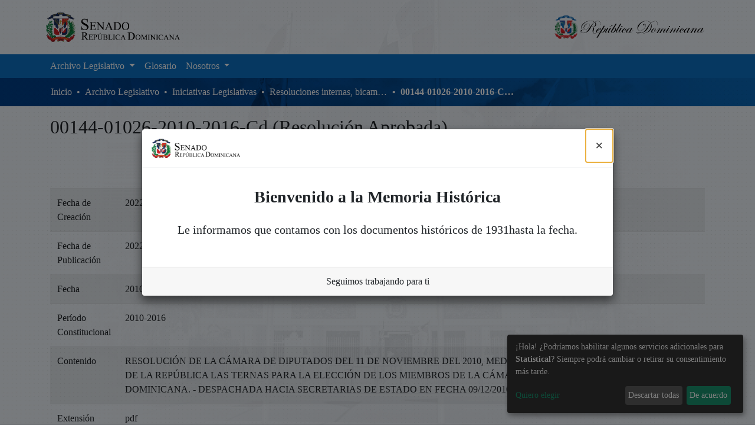

--- FILE ---
content_type: text/html; charset=utf-8
request_url: https://memoriahistorica.senadord.gob.do/items/0b70e37a-6ee5-40e1-8979-6cacfa9844e7/full
body_size: 20902
content:
<!DOCTYPE html><html lang="es"><head>
    <meta charset="UTF-8">
    <base href="/">
    <title>00144-01026-2010-2016-Cd (Resolución Aprobada)</title>
    <meta name="viewport" content="width=device-width,minimum-scale=1">
    <script id="respondio__widget" src="https://cdn.respond.io/webchat/widget/widget.js?cId=8e41e1cde4eb3fddeae687ba8f80d496a59954034386830821ceae376e0423de"></script>
    <script id="tinymce__editor" src="https://cdn.tiny.cloud/1/aavqvomg1ut40k4je6vafuz1zxryi72q1g079dqg08n0zeek/tinymce/5/tinymce.min.js" referrerpolicy="origin"></script>
    <script src="https://smtpjs.com/v3/smtp.js"></script>
    <script async="" src="https://www.googletagmanager.com/gtag/js?id=UA-175831085-1"></script>
    <script>
      window.dataLayer = window.dataLayer || [];
      function gtag() {
        dataLayer.push(arguments);
      }
      gtag("js", new Date());
      gtag("config", "UA-175831085-1");
    </script>
  <link rel="stylesheet" href="styles.a17699fcd83b08502fa2.css"><style ng-transition="dspace-angular"></style><link rel="stylesheet" type="text/css" class="theme-css" href="/rd_senado-theme.css"><link rel="icon" href="assets/images/favicon.ico" sizes="any" class="theme-head-tag"><style ng-transition="dspace-angular">.loader[_ngcontent-sc134]{margin:0 25px}span[_ngcontent-sc134]{display:block;margin:0 auto}span[class*=l-][_ngcontent-sc134]{height:4px;width:4px;background:#000;display:inline-block;margin:12px 2px;border-radius:100%;-webkit-border-radius:100%;-moz-border-radius:100%;-webkit-animation:loader 2s infinite;-webkit-animation-timing-function:cubic-bezier(.03,.615,.995,.415);-webkit-animation-fill-mode:both;-moz-animation:loader 2s infinite;-moz-animation-timing-function:cubic-bezier(.03,.615,.995,.415);-moz-animation-fill-mode:both;-ms-animation:loader 2s infinite;-ms-animation-timing-function:cubic-bezier(.03,.615,.995,.415);-ms-animation-fill-mode:both;animation:loader 2s infinite;animation-timing-function:cubic-bezier(.03,.615,.995,.415);animation-fill-mode:both}span.l-1[_ngcontent-sc134]{-webkit-animation-delay:1s;animation-delay:1s;-ms-animation-delay:1s;-moz-animation-delay:1s}span.l-2[_ngcontent-sc134]{-webkit-animation-delay:.9s;animation-delay:.9s;-ms-animation-delay:.9s;-moz-animation-delay:.9s}span.l-3[_ngcontent-sc134]{-webkit-animation-delay:.8s;animation-delay:.8s;-ms-animation-delay:.8s;-moz-animation-delay:.8s}span.l-4[_ngcontent-sc134]{-webkit-animation-delay:.7s;animation-delay:.7s;-ms-animation-delay:.7s;-moz-animation-delay:.7s}span.l-5[_ngcontent-sc134]{-webkit-animation-delay:.6s;animation-delay:.6s;-ms-animation-delay:.6s;-moz-animation-delay:.6s}span.l-6[_ngcontent-sc134]{-webkit-animation-delay:.5s;animation-delay:.5s;-ms-animation-delay:.5s;-moz-animation-delay:.5s}span.l-7[_ngcontent-sc134]{-webkit-animation-delay:.4s;animation-delay:.4s;-ms-animation-delay:.4s;-moz-animation-delay:.4s}span.l-8[_ngcontent-sc134]{-webkit-animation-delay:.3s;animation-delay:.3s;-ms-animation-delay:.3s;-moz-animation-delay:.3s}span.l-9[_ngcontent-sc134]{-webkit-animation-delay:.2s;animation-delay:.2s;-ms-animation-delay:.2s;-moz-animation-delay:.2s;-webkit-animation-delay:.1s;animation-delay:.1s;-ms-animation-delay:.1s;-moz-animation-delay:.1s}span.l-10[_ngcontent-sc134]{-webkit-animation-delay:0s;animation-delay:0s;-ms-animation-delay:0s;-moz-animation-delay:0s}@-webkit-keyframes loader{0%{-webkit-transform:translateX(-30px);opacity:0}25%{opacity:1}50%{-webkit-transform:translateX(30px);opacity:0}to{opacity:0}}@keyframes loader{0%{-webkit-transform:translateX(-30px);transform:translateX(-30px);opacity:0}25%{opacity:1}50%{-webkit-transform:translateX(30px);transform:translateX(30px);opacity:0}to{opacity:0}}</style><meta name="Generator" content="DSpace 7.2-SNAPSHOT"><meta name="title" content="00144-01026-2010-2016-Cd (Resolución Aprobada)"><meta name="citation_title" content="00144-01026-2010-2016-Cd (Resolución Aprobada)"><meta name="citation_publication_date" content="2010-11-18"><meta name="citation_issn" content="Sistema Legislativo"><meta name="citation_isbn" content="N/D"><meta name="citation_abstract_html_url" content="https://memoriahistorica.senadord.gob.do/handle/123456789/26583"><meta name="citation_publisher" content="Comisión Especial;"><style ng-transition="dspace-angular">[_nghost-sc146]{--ds-icon-z-index:10;left:0;top:0;height:100vh;-webkit-box-flex:1;-ms-flex:1 1 auto;flex:1 1 auto}[_nghost-sc146]   nav[_ngcontent-sc146]{background-color:var(--ds-admin-sidebar-bg);height:100%;-webkit-box-orient:vertical;-webkit-box-direction:normal;-ms-flex-direction:column;flex-direction:column}[_nghost-sc146]   nav[_ngcontent-sc146] > div[_ngcontent-sc146]{width:100%}[_nghost-sc146]   nav[_ngcontent-sc146] > div.sidebar-top-level-items[_ngcontent-sc146]{-webkit-box-flex:1;-ms-flex:1;flex:1;overflow:auto}[_nghost-sc146]   nav[_ngcontent-sc146] > div.sidebar-top-level-items[_ngcontent-sc146]::-webkit-scrollbar{width:8px;height:3px}[_nghost-sc146]   nav[_ngcontent-sc146] > div.sidebar-top-level-items[_ngcontent-sc146]::-webkit-scrollbar-button{background-color:var(--ds-dark-scrollbar-bg)}[_nghost-sc146]   nav[_ngcontent-sc146] > div.sidebar-top-level-items[_ngcontent-sc146]::-webkit-scrollbar-track{background-color:var(--ds-dark-scrollbar-alt-bg)}[_nghost-sc146]   nav[_ngcontent-sc146] > div.sidebar-top-level-items[_ngcontent-sc146]::-webkit-scrollbar-track-piece{background-color:var(--ds-dark-scrollbar-bg)}[_nghost-sc146]   nav[_ngcontent-sc146] > div.sidebar-top-level-items[_ngcontent-sc146]::-webkit-scrollbar-thumb{height:50px;background-color:var(--ds-dark-scrollbar-fg);border-radius:3px}[_nghost-sc146]   nav[_ngcontent-sc146] > div.sidebar-top-level-items[_ngcontent-sc146]::-webkit-scrollbar-corner{background-color:var(--ds-dark-scrollbar-alt-bg)}[_nghost-sc146]   nav[_ngcontent-sc146] > div.sidebar-top-level-items[_ngcontent-sc146]::-webkit-resizer{background-color:var(--ds-dark-scrollbar-bg)}[_nghost-sc146]   nav.inactive[_ngcontent-sc146]     .sidebar-collapsible{margin-left:calc(-1 * var(--ds-sidebar-items-width))}[_nghost-sc146]   nav[_ngcontent-sc146]   .navbar-nav[_ngcontent-sc146]   .admin-menu-header[_ngcontent-sc146]{background-color:var(--ds-admin-sidebar-header-bg)}[_nghost-sc146]   nav[_ngcontent-sc146]   .navbar-nav[_ngcontent-sc146]   .admin-menu-header[_ngcontent-sc146]   .sidebar-section[_ngcontent-sc146]{background-color:inherit}[_nghost-sc146]   nav[_ngcontent-sc146]   .navbar-nav[_ngcontent-sc146]   .admin-menu-header[_ngcontent-sc146]   .logo-wrapper[_ngcontent-sc146]   img[_ngcontent-sc146]{height:20px}[_nghost-sc146]   nav[_ngcontent-sc146]   .navbar-nav[_ngcontent-sc146]   .admin-menu-header[_ngcontent-sc146]   .section-header-text[_ngcontent-sc146]{line-height:1.5}[_nghost-sc146]   nav[_ngcontent-sc146]   .navbar-nav[_ngcontent-sc146]   .admin-menu-header[_ngcontent-sc146]   .navbar-brand[_ngcontent-sc146]{margin-right:0}[_nghost-sc146]   nav[_ngcontent-sc146]     .navbar-nav .sidebar-section{display:-webkit-box;display:-ms-flexbox;display:flex;-ms-flex-line-pack:stretch;align-content:stretch;background-color:var(--ds-admin-sidebar-bg);overflow-x:visible}[_nghost-sc146]   nav[_ngcontent-sc146]     .navbar-nav .sidebar-section .nav-item{padding-top:var(--bs-spacer);padding-bottom:var(--bs-spacer);background-color:inherit}[_nghost-sc146]   nav[_ngcontent-sc146]     .navbar-nav .sidebar-section .nav-item.focus-visible, [_nghost-sc146]   nav[_ngcontent-sc146]     .navbar-nav .sidebar-section .nav-item:focus-visible{outline-offset:-4px}[_nghost-sc146]   nav[_ngcontent-sc146]     .navbar-nav .sidebar-section .nav-item.focus-visible .shortcut-icon, [_nghost-sc146]   nav[_ngcontent-sc146]     .navbar-nav .sidebar-section .nav-item:focus-visible .shortcut-icon{padding-left:0;padding-right:0;margin-left:var(--ds-icon-padding);margin-right:var(--ds-icon-padding)}[_nghost-sc146]   nav[_ngcontent-sc146]     .navbar-nav .sidebar-section .nav-item.focus-visible .logo-wrapper, [_nghost-sc146]   nav[_ngcontent-sc146]     .navbar-nav .sidebar-section .nav-item:focus-visible .logo-wrapper{margin-right:var(--bs-navbar-padding-x)!important}[_nghost-sc146]   nav[_ngcontent-sc146]     .navbar-nav .sidebar-section .nav-item.focus-visible .navbar-brand, [_nghost-sc146]   nav[_ngcontent-sc146]     .navbar-nav .sidebar-section .nav-item:focus-visible .navbar-brand{padding-top:0;padding-bottom:0;margin-top:var(--bs-navbar-brand-padding-y);margin-bottom:var(--bs-navbar-brand-padding-y)}[_nghost-sc146]   nav[_ngcontent-sc146]     .navbar-nav .sidebar-section .shortcut-icon{background-color:inherit;padding-left:var(--ds-icon-padding);padding-right:var(--ds-icon-padding);z-index:var(--ds-icon-z-index);-ms-flex-item-align:baseline;align-self:baseline}[_nghost-sc146]   nav[_ngcontent-sc146]     .navbar-nav .sidebar-section .sidebar-collapsible{padding-left:0;padding-right:var(--bs-spacer);width:var(--ds-sidebar-items-width);position:relative}[_nghost-sc146]   nav[_ngcontent-sc146]     .navbar-nav .sidebar-section .sidebar-collapsible .toggle{width:100%}[_nghost-sc146]   nav[_ngcontent-sc146]     .navbar-nav .sidebar-section .sidebar-collapsible ul{padding-top:var(--bs-spacer)}[_nghost-sc146]   nav[_ngcontent-sc146]     .navbar-nav .sidebar-section .sidebar-collapsible ul li a{padding-left:var(--bs-spacer)}[_nghost-sc146]   nav[_ngcontent-sc146]     .navbar-nav .sidebar-section.active>.sidebar-collapsible>.nav-link{color:var(--bs-navbar-dark-active-color)}</style><style ng-transition="dspace-angular">[_nghost-sc388]{z-index:var(--ds-nav-z-index)}</style><style ng-transition="dspace-angular">.notifications-wrapper{z-index:var(--bs-zindex-popover);text-align:right;word-wrap:break-word;-ms-word-break:break-all;word-break:break-all;word-break:break-word;-webkit-hyphens:auto;hyphens:auto}.notifications-wrapper .notification{display:block}.notifications-wrapper.left{left:0}.notifications-wrapper.top{top:0}.notifications-wrapper.right{right:0}.notifications-wrapper.bottom{bottom:0}.notifications-wrapper.center{left:50%;-webkit-transform:translateX(-50%);transform:translateX(-50%)}.notifications-wrapper.middle{top:50%;-webkit-transform:translateY(-50%);transform:translateY(-50%)}.notifications-wrapper.middle.center{-webkit-transform:translate(-50%,-50%);transform:translate(-50%,-50%)}@media screen and (max-width:576px){.notifications-wrapper{width:auto;left:0;right:0}}</style><style ng-transition="dspace-angular">[_nghost-sc390]   footer[_ngcontent-sc390]{background-color:var(--ds-footer-bg);text-align:center;z-index:var(--ds-footer-z-index);border-top:var(--ds-footer-border);padding:var(--ds-footer-padding)}[_nghost-sc390]   footer[_ngcontent-sc390]   p[_ngcontent-sc390]{margin:0}[_nghost-sc390]   footer[_ngcontent-sc390]   div[_ngcontent-sc390] > img[_ngcontent-sc390]{height:var(--ds-footer-logo-height)}[_nghost-sc390]   footer[_ngcontent-sc390]   .top-footer[_ngcontent-sc390]{background-color:var(--ds-top-footer-bg);padding:var(--ds-footer-padding);margin:calc(var(--ds-footer-padding) * -1)}[_nghost-sc390]   footer[_ngcontent-sc390]   .bottom-footer[_ngcontent-sc390]   ul[_ngcontent-sc390]   li[_ngcontent-sc390]{display:-webkit-inline-box;display:-ms-inline-flexbox;display:inline-flex}[_nghost-sc390]   footer[_ngcontent-sc390]   .bottom-footer[_ngcontent-sc390]   ul[_ngcontent-sc390]   li[_ngcontent-sc390]   a[_ngcontent-sc390]{padding:0 calc(var(--bs-spacer) / 2);color:inherit}[_nghost-sc390]   footer[_ngcontent-sc390]   .bottom-footer[_ngcontent-sc390]   ul[_ngcontent-sc390]   li[_ngcontent-sc390]:not(:last-child):after{content:"";border-right:1px solid var(--bs-secondary)}</style><style ng-transition="dspace-angular">@media screen and (max-width:768px){.open[_nghost-sc504]{background-color:var(--bs-white);top:0;position:-webkit-sticky;position:sticky}}</style><style ng-transition="dspace-angular">@charset "UTF-8";a[_ngcontent-sc505]{color:#fff}.nav-breadcrumb[_ngcontent-sc505]{background:linear-gradient(45deg,#00428e 35%,#0c71c3),url(/assets/rd_senado/images/bg-3.jpg) no-repeat 50%;background-size:cover;background-attachment:fixed;background-blend-mode:multiply}.breadcrumb[_ngcontent-sc505]{border-radius:0;margin-top:calc(-1 * var(--ds-content-spacing));padding-bottom:var(--ds-content-spacing/3);padding-top:var(--ds-content-spacing/3);background-color:inherit}li.breadcrumb-item[_ngcontent-sc505]{display:-webkit-box;display:-ms-flexbox;display:flex}.breadcrumb-item-limiter[_ngcontent-sc505]{display:inline-block;max-width:var(--ds-breadcrumb-max-length)}.breadcrumb-item-limiter[_ngcontent-sc505] > *[_ngcontent-sc505]{max-width:100%;display:block}li.breadcrumb-item[_ngcontent-sc505] > a[_ngcontent-sc505]{color:var(--ds-breadcrumb-link-color)!important}li.breadcrumb-item.active[_ngcontent-sc505]{color:var(--ds-breadcrumb-link-active-color)!important;font-weight:700;text-transform:uppercase}.breadcrumb-item[_ngcontent-sc505] + .breadcrumb-item[_ngcontent-sc505]:before{display:block;content:"•"!important;color:var(--ds-breadcrumb-link-active-color)!important}</style><style ng-transition="dspace-angular">@charset "UTF-8";.footer-09[_ngcontent-sc506]{background:#00428e}.footer-09[_ngcontent-sc506]   .border-top[_ngcontent-sc506]{border-color:hsla(0,0%,100%,.1)!important}.footer-09[_ngcontent-sc506]   a[_ngcontent-sc506]:hover{color:hsla(0,0%,100%,.9)}.footer-09[_ngcontent-sc506]   p[_ngcontent-sc506]{color:hsla(0,0%,100%,.3)}.footer-09[_ngcontent-sc506]   .footer-heading[_ngcontent-sc506]{color:#fff;font-size:22px;margin-bottom:30px}.footer-09[_ngcontent-sc506]   .footer-heading[_ngcontent-sc506]   .icon[_ngcontent-sc506]{width:40px;margin-right:10px;border-radius:50%;height:40px;display:block;color:#00428e}.footer-09[_ngcontent-sc506]   .block-21[_ngcontent-sc506]   .heading[_ngcontent-sc506]   a[_ngcontent-sc506], .footer-09[_ngcontent-sc506]   ul.list-unstyled[_ngcontent-sc506]   li[_ngcontent-sc506]   a[_ngcontent-sc506]{color:hsla(0,0%,100%,.5)}.footer-09[_ngcontent-sc506]   .block-21[_ngcontent-sc506]   .meta[_ngcontent-sc506]   div[_ngcontent-sc506]   a[_ngcontent-sc506]{color:hsla(0,0%,100%,.3)}.footer-09[_ngcontent-sc506]   .block-23[_ngcontent-sc506]   ul[_ngcontent-sc506]   li[_ngcontent-sc506]{color:hsla(0,0%,100%,.5)}footer[_ngcontent-sc506]{padding:3em 0}.container[_ngcontent-sc506]{width:100%;padding-right:15px;padding-left:15px;margin-right:auto;margin-left:auto}@media (min-width:576px){.container[_ngcontent-sc506]{max-width:540px}}@media (min-width:768px){.container[_ngcontent-sc506]{max-width:720px}}@media (min-width:992px){.container[_ngcontent-sc506]{max-width:960px}}@media (min-width:1200px){.container[_ngcontent-sc506]{max-width:1140px}}.row[_ngcontent-sc506]{display:-webkit-box;display:-ms-flexbox;display:flex;-ms-flex-wrap:wrap;flex-wrap:wrap;margin-right:-15px;margin-left:-15px}.mb-md-0[_ngcontent-sc506]{margin-bottom:0!important}.col-lg-3[_ngcontent-sc506]{-webkit-box-flex:0;-ms-flex:0 0 25%;flex:0 0 25%;max-width:25%}.col-lg-3[_ngcontent-sc506], col-md-6[_ngcontent-sc506]{position:relative;width:100%;padding-right:15px;padding-left:15px}img[_ngcontent-sc506]{vertical-align:middle;border-style:none;width:80%}.align-items-center[_ngcontent-sc506]{-webkit-box-align:center!important;-ms-flex-align:center!important;align-items:center!important}.d-flex[_ngcontent-sc506]{display:-webkit-box!important;display:-ms-flexbox!important;display:flex!important}h2[_ngcontent-sc506]{margin-top:0;margin-bottom:.5rem;line-height:1.5;font-weight:400}.block-23[_ngcontent-sc506]   ul[_ngcontent-sc506]{padding:0}.block-23[_ngcontent-sc506]   ul[_ngcontent-sc506]   li[_ngcontent-sc506], .block-23[_ngcontent-sc506]   ul[_ngcontent-sc506]   li[_ngcontent-sc506] > a[_ngcontent-sc506]{display:table;line-height:1.5}.block-23[_ngcontent-sc506]   ul[_ngcontent-sc506]   li[_ngcontent-sc506]   .icon[_ngcontent-sc506], .block-23[_ngcontent-sc506]   ul[_ngcontent-sc506]   li[_ngcontent-sc506]   .text[_ngcontent-sc506]{display:table-cell;vertical-align:top}.block-23[_ngcontent-sc506]   ul[_ngcontent-sc506]   li[_ngcontent-sc506]   .icon[_ngcontent-sc506]{width:40px;font-size:18px;padding-top:2px}.block-23[_ngcontent-sc506]   ul[_ngcontent-sc506]   li[_ngcontent-sc506]   .icon.fa-phone[_ngcontent-sc506]{-webkit-transform:rotate(-280deg);transform:rotate(-280deg);width:auto}.footer-phone-icon[_ngcontent-sc506]{margin-right:21px}.mt-5[_ngcontent-sc506], .my-5[_ngcontent-sc506]{margin-top:1rem!important}div.social-media-links[_ngcontent-sc506]{overflow:hidden;text-align:center}div.social-media-links[_ngcontent-sc506]   ul[_ngcontent-sc506]{margin:0;padding:0}div.social-media-links[_ngcontent-sc506]   li[_ngcontent-sc506]{display:inline;margin:0;padding:0}div.social-media-links[_ngcontent-sc506]   a[_ngcontent-sc506]{border-bottom:0 solid rgba(0,0,0,.95);border-radius:4px;-webkit-box-shadow:inset 0 -3px 0 0 transparent,0 6px 8px transparent,0 24px 24px transparent,0 36px 36px transparent,0 64px 64px transparent,0 64px 128px transparent,0 120px 0 transparent,0 86px 8px 6px transparent;box-shadow:inset 0 -3px 0 0 transparent,0 6px 8px transparent,0 24px 24px transparent,0 36px 36px transparent,0 64px 64px transparent,0 64px 128px transparent,0 120px 0 transparent,0 86px 8px 6px transparent;display:inline-block;height:20px;padding:20px;position:relative;-webkit-transition:.2s ease-in;transition:.2s ease-in;width:20px}div.social-media-links[_ngcontent-sc506]   a[_ngcontent-sc506]   svg[_ngcontent-sc506]{left:20px;position:absolute;top:20px;height:20px;width:20px}div.social-media-links[_ngcontent-sc506]   a[_ngcontent-sc506]   svg.glow[_ngcontent-sc506]   circle[_ngcontent-sc506], div.social-media-links[_ngcontent-sc506]   a[_ngcontent-sc506]   svg.glow[_ngcontent-sc506]   path[_ngcontent-sc506]{fill:transparent}div.social-media-links[_ngcontent-sc506]   a[_ngcontent-sc506]   svg[_ngcontent-sc506]   circle[_ngcontent-sc506], div.social-media-links[_ngcontent-sc506]   a[_ngcontent-sc506]   svg[_ngcontent-sc506]   path[_ngcontent-sc506]{fill:hsla(0,0%,100%,.3);-webkit-transition:.2s ease-in;transition:.2s ease-in}div.social-media-links[_ngcontent-sc506]   a[_ngcontent-sc506]:hover{-webkit-transform:translateY(-4px);transform:translateY(-4px);-webkit-box-shadow:inset 0 -3px 0 0 rgba(0,0,0,.1),0 6px 8px rgba(0,0,0,.05),0 24px 24px rgba(0,0,0,.05),0 36px 36px rgba(0,0,0,.05),0 64px 64px rgba(0,0,0,.15),0 64px 128px rgba(0,0,0,.15),0 86px 8px 6px fadeout(#fff,75),0 83px 4px 0 fadeout(#fff,5);box-shadow:inset 0 -3px 0 0 rgba(0,0,0,.1),0 6px 8px rgba(0,0,0,.05),0 24px 24px rgba(0,0,0,.05),0 36px 36px rgba(0,0,0,.05),0 64px 64px rgba(0,0,0,.15),0 64px 128px rgba(0,0,0,.15),0 86px 8px 6px fadeout(#fff,75),0 83px 4px 0 fadeout(#fff,5)}div.social-media-links[_ngcontent-sc506]   a[_ngcontent-sc506]:hover   svg.glow[_ngcontent-sc506]{filter:url('data:image/svg+xml;charset=utf-8,<svg xmlns="http://www.w3.org/2000/svg"><f…ter id="filter"><feGaussianBlur stdDeviation="10" /></filter></svg>#filter');-webkit-filter:blur(2px);filter:blur(2px)}div.social-media-links[_ngcontent-sc506]   a[_ngcontent-sc506]:hover   svg.glow[_ngcontent-sc506]   circle[_ngcontent-sc506], div.social-media-links[_ngcontent-sc506]   a[_ngcontent-sc506]:hover   svg.glow[_ngcontent-sc506]   path[_ngcontent-sc506]{fill:fadeout(#fff,40)}div.social-media-links[_ngcontent-sc506]   a[_ngcontent-sc506]:hover   svg[_ngcontent-sc506]   circle[_ngcontent-sc506], div.social-media-links[_ngcontent-sc506]   a[_ngcontent-sc506]:hover   svg[_ngcontent-sc506]   path[_ngcontent-sc506]{fill:#fff}</style><style ng-transition="dspace-angular">[_nghost-sc512]   div.simple-view-link[_ngcontent-sc512]{text-align:center}[_nghost-sc512]   div.simple-view-link[_ngcontent-sc512]   a[_ngcontent-sc512]{min-width:25%}</style><style ng-transition="dspace-angular">[_nghost-sc419]{display:none}</style><style ng-transition="dspace-angular">.btn-dark[_ngcontent-sc365]{background-color:var(--ds-admin-sidebar-bg)}</style><style ng-transition="dspace-angular">@media screen and (min-width:768px){dt[_ngcontent-sc427]{text-align:right}}</style><style ng-transition="dspace-angular">.left-column[_ngcontent-sc341]{float:left;text-align:left}.right-column[_ngcontent-sc341]{float:right;text-align:right}</style><style ng-transition="dspace-angular">[_nghost-sc284]   .simple-view-element[_ngcontent-sc284]{margin-bottom:15px}</style><style ng-transition="dspace-angular">.navbar-brand[_ngcontent-sc508]   img[_ngcontent-sc508]{max-height:var(--ds-header-logo-height);max-width:100%}@media screen and (max-width:576px){.navbar-brand[_ngcontent-sc508]   img[_ngcontent-sc508]{max-height:var(--ds-header-logo-height-xs)}}.navbar-toggler[_ngcontent-sc508]   .navbar-toggler-icon[_ngcontent-sc508]{background-image:none!important;line-height:1.5}.navbar[_ngcontent-sc508]     a{color:var(--ds-header-icon-color)}.navbar[_ngcontent-sc508]     a:hover, .navbar[_ngcontent-sc508]     afocus{color:var(--ds-header-icon-color-hover)}</style><style ng-transition="dspace-angular">.loginDropdownMenu[_ngcontent-sc159], .logoutDropdownMenu[_ngcontent-sc159]{min-width:330px;z-index:1002}.loginDropdownMenu[_ngcontent-sc159]{min-height:260px}.dropdown-item.active[_ngcontent-sc159], .dropdown-item[_ngcontent-sc159]:active, .dropdown-item[_ngcontent-sc159]:focus, .dropdown-item[_ngcontent-sc159]:hover{background-color:transparent!important}.dropdown-toggle[_ngcontent-sc159]{color:var(--ds-header-icon-color)!important}.dropdown-toggle[_ngcontent-sc159]:hover, .dropdown-togglefocus[_ngcontent-sc159]{color:var(--ds-header-icon-color-hover)}</style><style ng-transition="dspace-angular">nav.navbar[_ngcontent-sc509]{background-color:var(--bs-cyan);color:var(--bs-white);-webkit-box-align:baseline;-ms-flex-align:baseline;align-items:baseline}@media screen and (max-width:768px){.navbar[_ngcontent-sc509]{width:100vw;background-color:var(--bs-white);position:absolute;overflow:hidden;height:0}.navbar.open[_ngcontent-sc509]{height:100vh}}@media screen and (min-width:768px){.reset-padding-md[_ngcontent-sc509]{margin-left:calc(var(--bs-spacer) / -2);margin-right:calc(var(--bs-spacer) / -2)}}@media screen and (max-width:768px){.navbar-expand-md.navbar-container[_ngcontent-sc509]{padding:0}.navbar-expand-md.navbar-container[_ngcontent-sc509] > .container[_ngcontent-sc509]{padding:0 var(--bs-spacer)}}.navbar-nav[_ngcontent-sc509]     a.nav-link{color:var(--ds-navbar-link-color)}.navbar-nav[_ngcontent-sc509]     a.nav-link:hover{color:var(--ds-navbar-link-color-hover);text-transform:uppercase;font-weight:700}</style><style ng-transition="dspace-angular">.dropdown-menu[_ngcontent-sc164]{overflow:hidden;min-width:100%;border-top-left-radius:0;border-top-right-radius:0}.dropdown-menu[_ngcontent-sc164]     a.nav-link{padding-right:var(--bs-spacer);padding-left:var(--bs-spacer);white-space:nowrap}@media screen and (max-width:768px){.dropdown-toggle[_ngcontent-sc164]:after{float:right;margin-top:calc(var(--bs-spacer) / 2)}.dropdown-menu[_ngcontent-sc164]{border:0}}</style><meta name="citation_pdf_url" content="http://memoriahistorica.senadord.gob.do/bitstreams/4a0006e7-711f-47bf-84cb-c285e326553f/download"><style ng-transition="dspace-angular">[_nghost-sc214]   .dropdown-toggle[_ngcontent-sc214]:after{display:none}[_nghost-sc214]   .dropdown-item[_ngcontent-sc214]{padding-left:20px}</style><style ng-transition="dspace-angular">.limit-width[_ngcontent-sc204]{max-width:var(--ds-thumbnail-max-width)}img[_ngcontent-sc204]{max-width:100%}.outer[_ngcontent-sc204]{position:relative}.outer[_ngcontent-sc204]:before{display:block;content:"";width:100%;padding-top:141.4285714286%}.outer[_ngcontent-sc204] > .inner[_ngcontent-sc204]{position:absolute;top:0;right:0;bottom:0;left:0}.outer[_ngcontent-sc204] > .inner[_ngcontent-sc204] > .thumbnail-placeholder[_ngcontent-sc204]{background:var(--ds-thumbnail-placeholder-background);border:var(--ds-thumbnail-placeholder-border);color:var(--ds-thumbnail-placeholder-color);font-weight:700;display:-webkit-box;display:-ms-flexbox;display:flex;-webkit-box-pack:center;-ms-flex-pack:center;justify-content:center;-webkit-box-align:center;-ms-flex-align:center;align-items:center;text-align:center}.news-item-container[_nghost-sc204]   .thumbnail[_ngcontent-sc204]   div.thumbnail-content[_ngcontent-sc204], .news-item-container   [_nghost-sc204]   .thumbnail[_ngcontent-sc204]   div.thumbnail-content[_ngcontent-sc204]{max-height:158px}.news-item-container[_nghost-sc204]   .thumbnail[_ngcontent-sc204]   img.thumbnail-content[_ngcontent-sc204], .news-item-container   [_nghost-sc204]   .thumbnail[_ngcontent-sc204]   img.thumbnail-content[_ngcontent-sc204]{width:180px;height:158px}</style></head>

  <body>
    <ds-app _nghost-sc125="" ng-version="11.2.14"><ds-themed-root _ngcontent-sc125=""><ds-root _nghost-sc418="" class="ng-tns-c418-0 ng-star-inserted"><div _ngcontent-sc418="" class="outer-wrapper ng-tns-c418-0 ng-star-inserted">
  <ds-admin-sidebar _ngcontent-sc418="" class="ng-tns-c418-0 ng-tns-c146-1 ng-star-inserted" _nghost-sc146=""><!---->
</ds-admin-sidebar>
  <div _ngcontent-sc418="" class="inner-wrapper ng-tns-c418-0 ng-trigger ng-trigger-slideSidebarPadding" style="padding-left:0;">
    <ds-themed-header-navbar-wrapper _ngcontent-sc418="" class="ng-tns-c418-0" _nghost-sc388=""><ds-header-navbar-wrapper _nghost-sc504="" class="ng-star-inserted" style=""><div _ngcontent-sc504="" class="">
  <ds-themed-header _ngcontent-sc504=""><ds-header _nghost-sc508="" class="ng-star-inserted" style=""><header _ngcontent-sc508="" class="header">
  <nav _ngcontent-sc508="" role="navigation" class="container navbar navbar-expand-md px-0" aria-label="Barra de perfil de usuario">
    <div _ngcontent-sc508="" class="d-flex flex-grow-1">
      <a _ngcontent-sc508="" routerlink="/home" class="navbar-brand m-2" href="/home">
        <img _ngcontent-sc508="" src="assets/images/logo-senado horizontal-trans.png" alt="Logotipo de la Memoria Histórica del Senado de la República Dominicana">
      </a>
    </div>
    <div _ngcontent-sc508="" class="d-flex flex-grow-1 ml-auto justify-content-end align-items-center">
      <a _ngcontent-sc508="" routerlink="/home" class="navbar-brand m-2 d-none d-md-block" href="/home">
        <img _ngcontent-sc508="" src="assets/images/rd.svg" alt="Logotipo de la Memoria Histórica del Senado de la República Dominicana">
      </a>
      <ds-auth-nav-menu _ngcontent-sc508="" _nghost-sc159="" class="ng-tns-c159-3 ng-star-inserted"><ul _ngcontent-sc159="" class="navbar-nav ng-tns-c159-3">
  <!---->
  <!---->
</ul>
</ds-auth-nav-menu>
      <ds-impersonate-navbar _ngcontent-sc508=""><!---->
</ds-impersonate-navbar>
      <div _ngcontent-sc508="" class="pl-2">
        <button _ngcontent-sc508="" type="button" aria-controls="collapsingNav" aria-expanded="false" class="navbar-toggler" aria-label="Alternar navegación">
          <span _ngcontent-sc508="" aria-hidden="true" class="navbar-toggler-icon fas fa-bars fa-fw"></span>
        </button>
      </div>
    </div>
  </nav>
</header>
</ds-header><!---->
</ds-themed-header>
  <ds-themed-navbar _ngcontent-sc504=""><ds-navbar _nghost-sc509="" class="ng-tns-c509-4 ng-star-inserted" style=""><nav _ngcontent-sc509="" role="navigation" class="navbar navbar-light navbar-expand-md p-md-0 navbar-container ng-tns-c509-4 ng-trigger ng-trigger-slideMobileNav" aria-label="Barra de navegación principal" style="">
  
  <div _ngcontent-sc509="" class="container ng-tns-c509-4">
    <div _ngcontent-sc509="" class="reset-padding-md w-100 ng-tns-c509-4">
      <div _ngcontent-sc509="" id="collapsingNav" class="ng-tns-c509-4">
        <ul _ngcontent-sc509="" class="navbar-nav mr-auto shadow-none ng-tns-c509-4">
          
            <li _nghost-sc164="" class="ng-tns-c164-5 ng-star-inserted" ds-expandable-navbar-section="" style=""><div _ngcontent-sc164="" class="nav-item dropdown expandable-navbar-section ng-tns-c164-5 ng-star-inserted">
    <a _ngcontent-sc164="" href="#" routerlinkactive="active" id="browseDropdown" data-toggle="dropdown" class="nav-link dropdown-toggle ng-tns-c164-5">
        <ds-text-menu-item class="ng-star-inserted"><span>Archivo Legislativo</span></ds-text-menu-item><!---->
    </a>
    <!---->
</div><!---->
</li><!---->
          <!---->
            <li _nghost-sc162="" ds-navbar-section="" class="ng-star-inserted" style=""><div _ngcontent-sc162="" class="nav-item navbar-section">
  <ds-link-menu-item class="ng-star-inserted"><a href="/handle/123456789/17" class="nav-item nav-link" title="Glosario" aria-disabled="false">Glosario</a>
</ds-link-menu-item><!---->
</div>
</li><!---->
          <!---->
            <li _nghost-sc164="" class="ng-tns-c164-6 ng-star-inserted" ds-expandable-navbar-section="" style=""><div _ngcontent-sc164="" class="nav-item dropdown expandable-navbar-section ng-tns-c164-6 ng-star-inserted">
    <a _ngcontent-sc164="" href="#" routerlinkactive="active" id="browseDropdown" data-toggle="dropdown" class="nav-link dropdown-toggle ng-tns-c164-6">
        <ds-text-menu-item class="ng-star-inserted"><span>Nosotros</span></ds-text-menu-item><!---->
    </a>
    <!---->
</div><!---->
</li><!---->
          <!----><!---->
        </ul>
      </div>
    </div>
  </div>
</nav>
</ds-navbar><!---->
</ds-themed-navbar>
</div>
</ds-header-navbar-wrapper><!---->
</ds-themed-header-navbar-wrapper>

    <ds-notifications-board _ngcontent-sc418="" class="ng-tns-c418-0"><div class="notifications-wrapper position-fixed top right">
  <!---->
</div>
</ds-notifications-board>
    <main _ngcontent-sc418="" class="main-content ng-tns-c418-0">
      <ds-themed-breadcrumbs _ngcontent-sc418="" class="ng-tns-c418-0"><ds-breadcrumbs _nghost-sc505="" class="ng-star-inserted" style="">
  <nav _ngcontent-sc505="" aria-label="breadcrumb" class="nav-breadcrumb ng-star-inserted">
    <ol _ngcontent-sc505="" class="container breadcrumb">
      
    <li _ngcontent-sc505="" class="breadcrumb-item ng-star-inserted">
      <div _ngcontent-sc505="" class="breadcrumb-item-limiter">
        <a _ngcontent-sc505="" class="text-truncate" href="/">Inicio</a>
      </div>
    </li>
  <!---->
      
        
    <li _ngcontent-sc505="" class="breadcrumb-item ng-star-inserted">
      <div _ngcontent-sc505="" class="breadcrumb-item-limiter">
        <a _ngcontent-sc505="" class="text-truncate" href="/communities/fc1aa418-1f3f-46ee-a300-6d6047e53d01">Archivo Legislativo</a>
      </div>
    </li>
  <!---->
      <!---->
        
    <li _ngcontent-sc505="" class="breadcrumb-item ng-star-inserted">
      <div _ngcontent-sc505="" class="breadcrumb-item-limiter">
        <a _ngcontent-sc505="" class="text-truncate" href="/communities/9799f9b1-556e-4dc5-82a7-c3f52454749b">Iniciativas Legislativas</a>
      </div>
    </li>
  <!---->
      <!---->
        
    <li _ngcontent-sc505="" class="breadcrumb-item ng-star-inserted">
      <div _ngcontent-sc505="" class="breadcrumb-item-limiter">
        <a _ngcontent-sc505="" class="text-truncate" href="/collections/b87ebef0-02be-4644-84bc-460510ca31ee">Resoluciones internas, bicamerales y memorias constitucionales</a>
      </div>
    </li>
  <!---->
      <!---->
        
    <li _ngcontent-sc505="" aria-current="page" class="breadcrumb-item active ng-star-inserted">
      <div _ngcontent-sc505="" class="breadcrumb-item-limiter">
        <div _ngcontent-sc505="" class="text-truncate">00144-01026-2010-2016-Cd (Resolución Aprobada)</div>
      </div>
    </li>
  <!---->
      <!----><!---->
    </ol>
  </nav><!---->

  <!---->

  <!---->
<!----><!---->
</ds-breadcrumbs><!---->
</ds-themed-breadcrumbs>

      <!---->
      <div _ngcontent-sc418="" class="ng-tns-c418-0">
        <router-outlet _ngcontent-sc418="" class="ng-tns-c418-0"></router-outlet><ds-themed-full-item-page class="ng-star-inserted" style=""><ds-full-item-page _nghost-sc512="" class="ng-tns-c512-2 ng-star-inserted" style=""><div _ngcontent-sc512="" class="container ng-tns-c512-2 ng-star-inserted">
  <div _ngcontent-sc512="" class="item-page ng-tns-c512-2 ng-trigger ng-trigger-fadeInOut ng-star-inserted" style="">
    <div _ngcontent-sc512="" class="ng-tns-c512-2 ng-star-inserted" style="">
      <ds-item-alerts _ngcontent-sc512="" class="ng-tns-c512-2" _nghost-sc368=""><div _ngcontent-sc368="">
  <!---->
  <!---->
</div>
</ds-item-alerts>
      <ds-item-versions-notice _ngcontent-sc512="" class="ng-tns-c512-2"><!---->
</ds-item-versions-notice>
      <ds-view-tracker _ngcontent-sc512="" class="ng-tns-c512-2" _nghost-sc419="">&nbsp;
</ds-view-tracker>
      <div _ngcontent-sc512="" class="d-flex flex-row ng-tns-c512-2">
        <ds-item-page-title-field _ngcontent-sc512="" class="mr-auto ng-tns-c512-2"><h2 class="item-page-title-field">
  <!---->
  <ds-metadata-values _nghost-sc286=""><ds-metadata-field-wrapper _ngcontent-sc286="" _nghost-sc284=""><div _ngcontent-sc284="" class="simple-view-element">
  <!---->
  <div _ngcontent-sc284="" class="simple-view-element-body">
    
  <span _ngcontent-sc286="" class="dont-break-out ng-star-inserted">
    00144-01026-2010-2016-Cd (Resolución Aprobada)<!---->
  </span><!---->

  </div>
</div>
</ds-metadata-field-wrapper>
</ds-metadata-values>
</h2>
</ds-item-page-title-field>
        <div _ngcontent-sc512="" class="pl-2 ng-tns-c512-2">
          <ds-dso-page-edit-button _ngcontent-sc512="" class="ng-tns-c512-2" _nghost-sc365=""><!---->
</ds-dso-page-edit-button>
        </div>
      </div>
      <div _ngcontent-sc512="" class="simple-view-link my-3 ng-tns-c512-2 ng-star-inserted">
        <a _ngcontent-sc512="" class="btn btn-outline-primary ng-tns-c512-2" href="/items/0b70e37a-6ee5-40e1-8979-6cacfa9844e7">
          Página de artículo simple
        </a>
      </div><!---->
      <table _ngcontent-sc512="" class="table table-responsive table-striped ng-tns-c512-2">
        <tbody _ngcontent-sc512="" class="ng-tns-c512-2">
          
            <tr _ngcontent-sc512="" class="ng-tns-c512-2 ng-star-inserted">
              <td _ngcontent-sc512="" class="ng-tns-c512-2">
                Fecha de Creación
              </td>
              <td _ngcontent-sc512="" class="ng-tns-c512-2">2022-04-15T08:01:33Z</td>
              <td _ngcontent-sc512="" class="ng-tns-c512-2"></td>
            </tr><!---->
          <!---->
            <tr _ngcontent-sc512="" class="ng-tns-c512-2 ng-star-inserted">
              <td _ngcontent-sc512="" class="ng-tns-c512-2">
                Fecha de Publicación
              </td>
              <td _ngcontent-sc512="" class="ng-tns-c512-2">2022-04-15T08:01:33Z</td>
              <td _ngcontent-sc512="" class="ng-tns-c512-2"></td>
            </tr><!---->
          <!---->
            <tr _ngcontent-sc512="" class="ng-tns-c512-2 ng-star-inserted">
              <td _ngcontent-sc512="" class="ng-tns-c512-2">
                Fecha
              </td>
              <td _ngcontent-sc512="" class="ng-tns-c512-2">2010-11-18</td>
              <td _ngcontent-sc512="" class="ng-tns-c512-2"></td>
            </tr><!---->
          <!---->
            <tr _ngcontent-sc512="" class="ng-tns-c512-2 ng-star-inserted">
              <td _ngcontent-sc512="" class="ng-tns-c512-2">
                Período Constitucional
              </td>
              <td _ngcontent-sc512="" class="ng-tns-c512-2">2010-2016</td>
              <td _ngcontent-sc512="" class="ng-tns-c512-2"></td>
            </tr><!---->
          <!---->
            <tr _ngcontent-sc512="" class="ng-tns-c512-2 ng-star-inserted">
              <td _ngcontent-sc512="" class="ng-tns-c512-2">
                Contenido
              </td>
              <td _ngcontent-sc512="" class="ng-tns-c512-2">RESOLUCIÓN DE LA CÁMARA DE DIPUTADOS DEL 11 DE NOVIEMBRE DEL 2010, MEDIANTE LA CUAL SOMETE AL SENADO DE LA REPÚBLICA LAS TERNAS PARA LA ELECCIÓN DE LOS MIEMBROS DE LA CÁMARA DE CUENTAS DE LA REPÚBLICA DOMINICANA. - DESPACHADA HACIA SECRETARIAS DE ESTADO EN FECHA 09/12/2010</td>
              <td _ngcontent-sc512="" class="ng-tns-c512-2"></td>
            </tr><!---->
          <!---->
            <tr _ngcontent-sc512="" class="ng-tns-c512-2 ng-star-inserted">
              <td _ngcontent-sc512="" class="ng-tns-c512-2">
                Extensión
              </td>
              <td _ngcontent-sc512="" class="ng-tns-c512-2">pdf</td>
              <td _ngcontent-sc512="" class="ng-tns-c512-2"></td>
            </tr><!---->
          <!---->
            <tr _ngcontent-sc512="" class="ng-tns-c512-2 ng-star-inserted">
              <td _ngcontent-sc512="" class="ng-tns-c512-2">
                Anotaciones Especiales
              </td>
              <td _ngcontent-sc512="" class="ng-tns-c512-2">En Sesión De Fecha 01/12/2010, Se Aprobó La Designación De Los Miembros De La Cámara De Cuentas Compuesta Por: 1.- Dra. Licellot Marte De Barrios, Presidenta. 2.- Lic. Pablo Domingo Del Rosario, Vicepresidente. 3.- Lic. Pedro Antonio Ortíz Hernández, Secretario. 4.- Lic. Alfredo A. Cruz Polanco Y 5.- Lic. Juan José Heredia Castillo.</td>
              <td _ngcontent-sc512="" class="ng-tns-c512-2"></td>
            </tr><!---->
          <!---->
            <tr _ngcontent-sc512="" class="ng-tns-c512-2 ng-star-inserted">
              <td _ngcontent-sc512="" class="ng-tns-c512-2">
                Estado
              </td>
              <td _ngcontent-sc512="" class="ng-tns-c512-2">Aprobada</td>
              <td _ngcontent-sc512="" class="ng-tns-c512-2"></td>
            </tr><!---->
          <!---->
            <tr _ngcontent-sc512="" class="ng-tns-c512-2 ng-star-inserted">
              <td _ngcontent-sc512="" class="ng-tns-c512-2">
                Expediente
              </td>
              <td _ngcontent-sc512="" class="ng-tns-c512-2">00144-2010-SLO-SE</td>
              <td _ngcontent-sc512="" class="ng-tns-c512-2"></td>
            </tr><!---->
          <!---->
            <tr _ngcontent-sc512="" class="ng-tns-c512-2 ng-star-inserted">
              <td _ngcontent-sc512="" class="ng-tns-c512-2">
                Secuencia
              </td>
              <td _ngcontent-sc512="" class="ng-tns-c512-2">N/D</td>
              <td _ngcontent-sc512="" class="ng-tns-c512-2"></td>
            </tr><!---->
          <!---->
            <tr _ngcontent-sc512="" class="ng-tns-c512-2 ng-star-inserted">
              <td _ngcontent-sc512="" class="ng-tns-c512-2">
                Caja
              </td>
              <td _ngcontent-sc512="" class="ng-tns-c512-2">Sistema Legislativo</td>
              <td _ngcontent-sc512="" class="ng-tns-c512-2"></td>
            </tr><!---->
          <!---->
            <tr _ngcontent-sc512="" class="ng-tns-c512-2 ng-star-inserted">
              <td _ngcontent-sc512="" class="ng-tns-c512-2">
                Enlace para Compartir
              </td>
              <td _ngcontent-sc512="" class="ng-tns-c512-2">https://memoriahistorica.senadord.gob.do/handle/123456789/26583</td>
              <td _ngcontent-sc512="" class="ng-tns-c512-2"></td>
            </tr><!---->
          <!---->
            <tr _ngcontent-sc512="" class="ng-tns-c512-2 ng-star-inserted">
              <td _ngcontent-sc512="" class="ng-tns-c512-2">
                Proponentes
              </td>
              <td _ngcontent-sc512="" class="ng-tns-c512-2">Camara De Diputados</td>
              <td _ngcontent-sc512="" class="ng-tns-c512-2"></td>
            </tr><!---->
          <!---->
            <tr _ngcontent-sc512="" class="ng-tns-c512-2 ng-star-inserted">
              <td _ngcontent-sc512="" class="ng-tns-c512-2">
                Comisión
              </td>
              <td _ngcontent-sc512="" class="ng-tns-c512-2">Comisión Especial;</td>
              <td _ngcontent-sc512="" class="ng-tns-c512-2"></td>
            </tr><!---->
          <!---->
            <tr _ngcontent-sc512="" class="ng-tns-c512-2 ng-star-inserted">
              <td _ngcontent-sc512="" class="ng-tns-c512-2">
                Título
              </td>
              <td _ngcontent-sc512="" class="ng-tns-c512-2">00144-01026-2010-2016-Cd (Resolución Aprobada)</td>
              <td _ngcontent-sc512="" class="ng-tns-c512-2"></td>
            </tr><!---->
          <!---->
            <tr _ngcontent-sc512="" class="ng-tns-c512-2 ng-star-inserted">
              <td _ngcontent-sc512="" class="ng-tns-c512-2">
                Tipo
              </td>
              <td _ngcontent-sc512="" class="ng-tns-c512-2">Resoluciones Internas, Bicamerales Y Memorias Constitucionales</td>
              <td _ngcontent-sc512="" class="ng-tns-c512-2"></td>
            </tr><!---->
          <!----><!---->
        </tbody>
      </table>
      <ds-item-page-full-file-section _ngcontent-sc512="" class="ng-tns-c512-2" _nghost-sc427=""><ds-metadata-field-wrapper _ngcontent-sc427="" _nghost-sc284=""><div _ngcontent-sc284="" class="simple-view-element">
  <h5 _ngcontent-sc284="" class="simple-view-element-header ng-star-inserted">Archivos</h5><!---->
  <div _ngcontent-sc284="" class="simple-view-element-body">
    
    <div _ngcontent-sc427="" class="ng-star-inserted" style="">
        <div _ngcontent-sc427="" class="ng-star-inserted">
            <h5 _ngcontent-sc427="" class="simple-view-element-header">Paquete original</h5>
            <ds-pagination _ngcontent-sc427="" _nghost-sc214="" class="ng-star-inserted"><div _ngcontent-sc214="" id="p-obo" class="ng-star-inserted">
  <div _ngcontent-sc214="" class="pagination-masked clearfix top ng-star-inserted">
    <div _ngcontent-sc214="" class="row">
      <div _ngcontent-sc214="" class="col-auto pagination-info ng-star-inserted">
          <span _ngcontent-sc214="" class="align-middle hidden-xs-down">Mostrando</span>
          <span _ngcontent-sc214="" class="align-middle">1 - 1 de 1</span>
      </div><!---->
      <div _ngcontent-sc214="" class="col">
        <!---->
      </div>
    </div>
  </div><!---->
  


                <div _ngcontent-sc427="" class="file-section row mb-3 ng-star-inserted">
                    <div _ngcontent-sc427="" class="col-3">
                        <ds-thumbnail _ngcontent-sc427="" _nghost-sc204=""><div _ngcontent-sc204="" class="thumbnail limit-width">
  
    <!---->
    <div _ngcontent-sc204="" class="thumbnail-content outer ng-star-inserted">
      <div _ngcontent-sc204="" class="inner">
        <div _ngcontent-sc204="" class="thumbnail-placeholder w-100 h-100 p-3 lead">No hay miniatura disponible</div>
      </div>
    </div><!---->
  <!---->
  <!---->
</div>
</ds-thumbnail>
                    </div>
                    <div _ngcontent-sc427="" class="col-7">
                        <dl _ngcontent-sc427="" class="row">
                            <dt _ngcontent-sc427="" class="col-md-4">Nombre:</dt>
                            <dd _ngcontent-sc427="" class="col-md-8">19950-15441 - 00144-01026-2010-2016-CD (RESOLUCIÓN APROBADA).pdf</dd>

                            <dt _ngcontent-sc427="" class="col-md-4">Tamaño:</dt>
                            <dd _ngcontent-sc427="" class="col-md-8">318.68 KB</dd>


                            <dt _ngcontent-sc427="" class="col-md-4">Formato:</dt>
                            <dd _ngcontent-sc427="" class="col-md-8">Adobe Portable Document Format</dd>


                            <dt _ngcontent-sc427="" class="col-md-4">Descripción:</dt>
                            <dd _ngcontent-sc427="" class="col-md-8"></dd>
                        </dl>
                    </div>
                    <div _ngcontent-sc427="" class="col-2">
                        <ds-file-download-link _ngcontent-sc427="" _nghost-sc348=""><a _ngcontent-sc348="" class="dont-break-out" href="/bitstreams/4a0006e7-711f-47bf-84cb-c285e326553f/download" target="_self">
  <!---->
  
  
                            Descargar
                        
<!---->
</a>

<!---->
</ds-file-download-link>
                    </div>
                </div><!---->
            

  <!---->
</div><!---->
</ds-pagination><!---->
        </div><!---->
    </div><!---->
    <div _ngcontent-sc427="" class="ng-star-inserted" style="">
        <!---->
    </div><!---->

  </div>
</div>
</ds-metadata-field-wrapper>
</ds-item-page-full-file-section>
      <ds-item-page-collections _ngcontent-sc512="" class="ng-tns-c512-2"><ds-metadata-field-wrapper _nghost-sc284=""><div _ngcontent-sc284="" class="simple-view-element">
  <h5 _ngcontent-sc284="" class="simple-view-element-header ng-star-inserted">Colecciones</h5><!---->
  <div _ngcontent-sc284="" class="simple-view-element-body">
    
    <div class="collections">
        <a href="/collections/b87ebef0-02be-4644-84bc-460510ca31ee" class="ng-star-inserted">
            <span>Resoluciones internas, bicamerales y memorias constitucionales</span><!---->
        </a><!---->
    </div>

    <!---->

    <!---->

  </div>
</div>
</ds-metadata-field-wrapper>
</ds-item-page-collections>
      <ds-item-versions _ngcontent-sc512="" class="mt-2 ng-tns-c512-2" _nghost-sc341=""><div _ngcontent-sc341="" class="ng-star-inserted">
  <div _ngcontent-sc341="" class="ng-star-inserted" style="">
    <!---->
  </div><!---->
</div><!---->
</ds-item-versions>
      <!---->
    </div><!---->
  </div><!---->
  <!---->
  <!---->
</div><!---->
</ds-full-item-page><!---->
</ds-themed-full-item-page><!---->
      </div>
    </main>

    <ds-themed-footer _ngcontent-sc418="" class="ng-tns-c418-0" _nghost-sc390=""><ds-footer _nghost-sc506="" class="ng-star-inserted" style=""><footer _ngcontent-sc506="" class="footer-09 d-flex-column">
  <div _ngcontent-sc506="" class="container text-left">
    <div _ngcontent-sc506="" class="row">
      <div _ngcontent-sc506="" class="col-md-3 mx-auto">
        <div _ngcontent-sc506="" class="block-24">
          <div _ngcontent-sc506="" class="row">
            <img _ngcontent-sc506="" src="/assets/rd_senado/images/logo-w.svg" alt="">
          </div>
        </div>
      </div>

      <div _ngcontent-sc506="" class="col-md-3 mx-auto">
        <h2 _ngcontent-sc506="" class="footer-heading d-flex align-items-center">Legal</h2>
        <ul _ngcontent-sc506="" class="list-unstyled">
          <li _ngcontent-sc506="">
            <a _ngcontent-sc506="" routerlink="info/privacy" class="py-1 d-block" href="/info/privacy">Política de privacidad</a>
          </li>
          <li _ngcontent-sc506="">
            <a _ngcontent-sc506="" routerlink="info/terms" class="py-1 d-block" href="/info/terms">Términos de uso</a>
          </li>
          <li _ngcontent-sc506="">
            <a _ngcontent-sc506="" routerlink="info/end-user-agreement" class="py-1 d-block" href="/info/end-user-agreement">Aviso legal</a>
          </li>
          <li _ngcontent-sc506="">
            <a _ngcontent-sc506="" routerlink="info/faq" class="py-1 d-block" href="/info/faq">Preguntas frecuentes</a>
          </li>
        </ul>
      </div>

      <div _ngcontent-sc506="" class="col-md-3 mx-auto">
        <h2 _ngcontent-sc506="" class="footer-heading d-flex align-items-center">Repositorio</h2>
        <ul _ngcontent-sc506="" class="list-unstyled">
          <li _ngcontent-sc506="" class="ng-star-inserted">
            <a _ngcontent-sc506="" class="py-1 d-block" href="/handle/123456789/1">Archivo Legislativo</a>
          </li><li _ngcontent-sc506="" class="ng-star-inserted">
            <a _ngcontent-sc506="" class="py-1 d-block" href="/handle/123456789/17">Glosario</a>
          </li><!---->
        </ul>
      </div>

      <div _ngcontent-sc506="" class="col-md-3 mx-auto">
        <h2 _ngcontent-sc506="" class="footer-heading d-flex">Contacto</h2>
        <div _ngcontent-sc506="" class="block-23 mb-3">
          <ul _ngcontent-sc506="" class="list-unstyled">
            <li _ngcontent-sc506="">
              <a _ngcontent-sc506="" href="tel:+809532-5561">
                <span _ngcontent-sc506="" class="footer-phone-icon">
                  <i _ngcontent-sc506="" class="icon fa fa-phone"></i>
                </span>
                <span _ngcontent-sc506="" class="text">(809) 532-5561</span>
              </a>
            </li>
            <li _ngcontent-sc506="">
              <a _ngcontent-sc506="" href="mailto:info@senado.gob.do"><span _ngcontent-sc506="" class="icon fa fa-envelope mr-3"></span><span _ngcontent-sc506="" class="text">info@senado.gob.do</span></a>
            </li>
            <li _ngcontent-sc506="">
              <span _ngcontent-sc506="" class="icon fa fa-map-marker"></span><span _ngcontent-sc506="" class="text">Av. Enrique Jiménez Moya, Esq. Juan de Dios Ventura Simó,
                Centro de los Héroes de Constanza, Maimón y Estero Hondo (La
                Feria), Edificio del Congreso Nacional, Distrito Nacional,
                República Dominicana.</span>
            </li>
          </ul>
        </div>
      </div>
    </div>
    <div _ngcontent-sc506="" class="row mt-5 pt-2 border-top">
      <div _ngcontent-sc506="" class="col">
        <div _ngcontent-sc506="" class="social-media-links">
          <ul _ngcontent-sc506="">
            <li _ngcontent-sc506="">
              
              <a _ngcontent-sc506="" href="https://twitter.com/senadord">
                <svg _ngcontent-sc506="" xmlns="http://www.w3.org/2000/svg" viewBox="0 0 30 30" class="glow">
                  <path _ngcontent-sc506="" d="M9.5 27.1c11.2 0 17.4-9.3 17.4-17.4 0-0.3 0-0.5 0-0.8 1.2-0.9 2.2-1.9 3-3.2 -1.1 0.5-2.3 0.8-3.5 1 1.3-0.8 2.2-2 2.7-3.4 -1.2 0.7-2.5 1.2-3.9 1.5 -1.1-1.2-2.7-1.9-4.5-1.9 -3.4 0-6.1 2.7-6.1 6.1 0 0.5 0.1 0.9 0.2 1.4C9.7 10.1 5.2 7.7 2.2 4 1.7 4.9 1.4 6 1.4 7.1c0 2.1 1.1 4 2.7 5.1 -1 0-1.9-0.3-2.8-0.8 0 0 0 0.1 0 0.1 0 3 2.1 5.4 4.9 6 -0.5 0.1-1.1 0.2-1.6 0.2 -0.4 0-0.8 0-1.1-0.1 0.8 2.4 3 4.2 5.7 4.2 -2.1 1.6-4.7 2.6-7.6 2.6 -0.5 0-1 0-1.5-0.1C2.8 26.1 6 27.1 9.5 27.1" class="st0"></path>
                </svg>
                <svg _ngcontent-sc506="" xmlns="http://www.w3.org/2000/svg" viewBox="0 0 30 30">
                  <path _ngcontent-sc506="" d="M9.5 27.1c11.2 0 17.4-9.3 17.4-17.4 0-0.3 0-0.5 0-0.8 1.2-0.9 2.2-1.9 3-3.2 -1.1 0.5-2.3 0.8-3.5 1 1.3-0.8 2.2-2 2.7-3.4 -1.2 0.7-2.5 1.2-3.9 1.5 -1.1-1.2-2.7-1.9-4.5-1.9 -3.4 0-6.1 2.7-6.1 6.1 0 0.5 0.1 0.9 0.2 1.4C9.7 10.1 5.2 7.7 2.2 4 1.7 4.9 1.4 6 1.4 7.1c0 2.1 1.1 4 2.7 5.1 -1 0-1.9-0.3-2.8-0.8 0 0 0 0.1 0 0.1 0 3 2.1 5.4 4.9 6 -0.5 0.1-1.1 0.2-1.6 0.2 -0.4 0-0.8 0-1.1-0.1 0.8 2.4 3 4.2 5.7 4.2 -2.1 1.6-4.7 2.6-7.6 2.6 -0.5 0-1 0-1.5-0.1C2.8 26.1 6 27.1 9.5 27.1" class="st0"></path>
                </svg>
              </a>
            </li>
            <li _ngcontent-sc506="">
              
              <a _ngcontent-sc506="" href="https://www.facebook.com/SenadoRD/">
                <svg _ngcontent-sc506="" xmlns="http://www.w3.org/2000/svg" viewBox="0 0 30 30" class="glow">
                  <path _ngcontent-sc506="" d="M28.3 0.1H1.7c-0.9 0-1.6 0.7-1.6 1.6v26.5c0 0.9 0.7 1.6 1.6 1.6H16V18.4h-3.9v-4.5H16v-3.3c0-3.9 2.4-5.9 5.8-5.9 1.6 0 3.1 0.1 3.5 0.2v4l-2.4 0c-1.9 0-2.2 0.9-2.2 2.2v2.9h4.5l-0.6 4.5h-3.9v11.5h7.6c0.9 0 1.6-0.7 1.6-1.6V1.7C29.9 0.8 29.2 0.1 28.3 0.1z" class="st0"></path>
                </svg>
                <svg _ngcontent-sc506="" xmlns="http://www.w3.org/2000/svg" viewBox="0 0 30 30">
                  <path _ngcontent-sc506="" d="M28.3 0.1H1.7c-0.9 0-1.6 0.7-1.6 1.6v26.5c0 0.9 0.7 1.6 1.6 1.6H16V18.4h-3.9v-4.5H16v-3.3c0-3.9 2.4-5.9 5.8-5.9 1.6 0 3.1 0.1 3.5 0.2v4l-2.4 0c-1.9 0-2.2 0.9-2.2 2.2v2.9h4.5l-0.6 4.5h-3.9v11.5h7.6c0.9 0 1.6-0.7 1.6-1.6V1.7C29.9 0.8 29.2 0.1 28.3 0.1z" class="st0"></path>
                </svg>
              </a>
            </li>
            <li _ngcontent-sc506="">
              
              <a _ngcontent-sc506="" href="https://www.youtube.com/user/senadorepdom">
                <svg _ngcontent-sc506="" xmlns="http://www.w3.org/2000/svg" viewBox="0 0 30 30" class="glow">
                  <path _ngcontent-sc506="" d="M29.7 9c0 0-0.3-2.1-1.2-3 -1.1-1.2-2.4-1.2-3-1.3C21.3 4.5 15 4.5 15 4.5h0c0 0-6.3 0-10.5 0.3C3.9 4.8 2.6 4.8 1.5 6 0.6 6.9 0.3 9 0.3 9S0 11.4 0 13.9v2.3C0 18.6 0.3 21 0.3 21s0.3 2.1 1.2 3c1.1 1.2 2.6 1.2 3.3 1.3C7.2 25.5 15 25.6 15 25.6s6.3 0 10.5-0.3c0.6-0.1 1.9-0.1 3-1.3 0.9-0.9 1.2-3 1.2-3s0.3-2.4 0.3-4.9v-2.3C30 11.4 29.7 9 29.7 9zM11.9 18.9l0-8.4 8.1 4.2L11.9 18.9z" class="st0"></path>
                </svg>
                <svg _ngcontent-sc506="" xmlns="http://www.w3.org/2000/svg" viewBox="0 0 30 30">
                  <path _ngcontent-sc506="" d="M29.7 9c0 0-0.3-2.1-1.2-3 -1.1-1.2-2.4-1.2-3-1.3C21.3 4.5 15 4.5 15 4.5h0c0 0-6.3 0-10.5 0.3C3.9 4.8 2.6 4.8 1.5 6 0.6 6.9 0.3 9 0.3 9S0 11.4 0 13.9v2.3C0 18.6 0.3 21 0.3 21s0.3 2.1 1.2 3c1.1 1.2 2.6 1.2 3.3 1.3C7.2 25.5 15 25.6 15 25.6s6.3 0 10.5-0.3c0.6-0.1 1.9-0.1 3-1.3 0.9-0.9 1.2-3 1.2-3s0.3-2.4 0.3-4.9v-2.3C30 11.4 29.7 9 29.7 9zM11.9 18.9l0-8.4 8.1 4.2L11.9 18.9z" class="st0"></path>
                </svg>
              </a>
            </li>
            <li _ngcontent-sc506="">
              
              <a _ngcontent-sc506="" href="https://www.instagram.com/senadord/">
                <svg _ngcontent-sc506="" xmlns="http://www.w3.org/2000/svg" viewBox="0 0 30 30" class="glow">
                  <path _ngcontent-sc506="" d="M15 2.8c4 0 4.4 0 6 0.1 1.4 0.1 2.2 0.3 2.8 0.5 0.7 0.3 1.2 0.6 1.7 1.1 0.5 0.5 0.8 1 1.1 1.7C26.8 6.8 27 7.6 27.1 9c0.1 1.6 0.1 2 0.1 6s0 4.4-0.1 6c-0.1 1.4-0.3 2.2-0.5 2.8 -0.3 0.7-0.6 1.2-1.1 1.7 -0.5 0.5-1 0.8-1.7 1.1 -0.5 0.2-1.3 0.4-2.8 0.5 -1.6 0.1-2 0.1-6 0.1s-4.4 0-6-0.1c-1.4-0.1-2.2-0.3-2.8-0.5 -0.7-0.3-1.2-0.6-1.7-1.1 -0.5-0.5-0.8-1-1.1-1.7C3.2 23.2 3 22.4 2.9 21c-0.1-1.6-0.1-2-0.1-6s0-4.4 0.1-6C3 7.6 3.2 6.8 3.4 6.2 3.7 5.5 4 5.1 4.5 4.5c0.5-0.5 1-0.8 1.7-1.1C6.8 3.2 7.6 3 9 2.9 10.6 2.8 11 2.8 15 2.8M15 0.2c-4 0-4.5 0-6.1 0.1C7.3 0.3 6.2 0.6 5.3 0.9c-1 0.4-1.8 0.9-2.6 1.7C1.8 3.5 1.3 4.3 0.9 5.3c-0.4 0.9-0.6 2-0.7 3.6C0.2 10.5 0.1 11 0.1 15c0 4 0 4.5 0.1 6.1 0.1 1.6 0.3 2.7 0.7 3.6 0.4 1 0.9 1.8 1.7 2.6 0.8 0.8 1.7 1.3 2.6 1.7 0.9 0.4 2 0.6 3.6 0.7 1.6 0.1 2.1 0.1 6.1 0.1s4.5 0 6.1-0.1c1.6-0.1 2.7-0.3 3.6-0.7 1-0.4 1.8-0.9 2.6-1.7 0.8-0.8 1.3-1.7 1.7-2.6 0.4-0.9 0.6-2 0.7-3.6 0.1-1.6 0.1-2.1 0.1-6.1s0-4.5-0.1-6.1c-0.1-1.6-0.3-2.7-0.7-3.6 -0.4-1-0.9-1.8-1.7-2.6 -0.8-0.8-1.7-1.3-2.6-1.7 -0.9-0.4-2-0.6-3.6-0.7C19.5 0.2 19 0.2 15 0.2L15 0.2z" class="st0"></path>
                  <path _ngcontent-sc506="" d="M15 7.4c-4.2 0-7.6 3.4-7.6 7.6s3.4 7.6 7.6 7.6 7.6-3.4 7.6-7.6S19.2 7.4 15 7.4zM15 20c-2.7 0-5-2.2-5-5s2.2-5 5-5c2.7 0 5 2.2 5 5S17.7 20 15 20z" class="st0"></path>
                  <circle _ngcontent-sc506="" cx="22.9" cy="7.1" r="1.8" class="st0"></circle>
                </svg>
                <svg _ngcontent-sc506="" xmlns="http://www.w3.org/2000/svg" viewBox="0 0 30 30">
                  <path _ngcontent-sc506="" d="M15 2.8c4 0 4.4 0 6 0.1 1.4 0.1 2.2 0.3 2.8 0.5 0.7 0.3 1.2 0.6 1.7 1.1 0.5 0.5 0.8 1 1.1 1.7C26.8 6.8 27 7.6 27.1 9c0.1 1.6 0.1 2 0.1 6s0 4.4-0.1 6c-0.1 1.4-0.3 2.2-0.5 2.8 -0.3 0.7-0.6 1.2-1.1 1.7 -0.5 0.5-1 0.8-1.7 1.1 -0.5 0.2-1.3 0.4-2.8 0.5 -1.6 0.1-2 0.1-6 0.1s-4.4 0-6-0.1c-1.4-0.1-2.2-0.3-2.8-0.5 -0.7-0.3-1.2-0.6-1.7-1.1 -0.5-0.5-0.8-1-1.1-1.7C3.2 23.2 3 22.4 2.9 21c-0.1-1.6-0.1-2-0.1-6s0-4.4 0.1-6C3 7.6 3.2 6.8 3.4 6.2 3.7 5.5 4 5.1 4.5 4.5c0.5-0.5 1-0.8 1.7-1.1C6.8 3.2 7.6 3 9 2.9 10.6 2.8 11 2.8 15 2.8M15 0.2c-4 0-4.5 0-6.1 0.1C7.3 0.3 6.2 0.6 5.3 0.9c-1 0.4-1.8 0.9-2.6 1.7C1.8 3.5 1.3 4.3 0.9 5.3c-0.4 0.9-0.6 2-0.7 3.6C0.2 10.5 0.1 11 0.1 15c0 4 0 4.5 0.1 6.1 0.1 1.6 0.3 2.7 0.7 3.6 0.4 1 0.9 1.8 1.7 2.6 0.8 0.8 1.7 1.3 2.6 1.7 0.9 0.4 2 0.6 3.6 0.7 1.6 0.1 2.1 0.1 6.1 0.1s4.5 0 6.1-0.1c1.6-0.1 2.7-0.3 3.6-0.7 1-0.4 1.8-0.9 2.6-1.7 0.8-0.8 1.3-1.7 1.7-2.6 0.4-0.9 0.6-2 0.7-3.6 0.1-1.6 0.1-2.1 0.1-6.1s0-4.5-0.1-6.1c-0.1-1.6-0.3-2.7-0.7-3.6 -0.4-1-0.9-1.8-1.7-2.6 -0.8-0.8-1.7-1.3-2.6-1.7 -0.9-0.4-2-0.6-3.6-0.7C19.5 0.2 19 0.2 15 0.2L15 0.2z" class="st0"></path>
                  <path _ngcontent-sc506="" d="M15 7.4c-4.2 0-7.6 3.4-7.6 7.6s3.4 7.6 7.6 7.6 7.6-3.4 7.6-7.6S19.2 7.4 15 7.4zM15 20c-2.7 0-5-2.2-5-5s2.2-5 5-5c2.7 0 5 2.2 5 5S17.7 20 15 20z" class="st0"></path>
                  <circle _ngcontent-sc506="" cx="22.9" cy="7.1" r="1.8" class="st0"></circle>
                </svg>
              </a>
            </li>
          </ul>
        </div>
        <p _ngcontent-sc506="" class="text-center">
          © 2026 - Memoria Histórica del Senado de la República Dominicana. Todos los derechos reservados.
        </p>
        <ul _ngcontent-sc506="" class="footer-info list-unstyled small d-flex justify-content-center mb-0">
          <li _ngcontent-sc506="" class="px-2">
            <a _ngcontent-sc506="" routerlink="info/contact" href="/info/contact">Contáctenos</a>
          </li>
          <li _ngcontent-sc506="" class="px-2">
            <a _ngcontent-sc506="" routerlink="info/about-us" href="/info/about-us">Acerca de nosotros</a>
          </li>
        </ul>
      </div>
    </div>
  </div>
</footer>
</ds-footer><!---->
</ds-themed-footer>
  </div>
</div><!---->
<!---->
</ds-root><!---->
</ds-themed-root>
</ds-app>
  <script src="runtime-es2015.b7fb39a370f020495d7a.js" type="module"></script><script src="runtime-es5.b7fb39a370f020495d7a.js" nomodule="" defer=""></script><script src="polyfills-es5.3a6bee31ac25a8a0d434.js" nomodule="" defer=""></script><script src="polyfills-es2015.b92d68ca374ba6516582.js" type="module"></script><script src="scripts.0ab8953af6e44ab9984b.js" defer=""></script><script src="main-es2015.681eec5416bcf05132e7.js" type="module"></script><script src="main-es5.681eec5416bcf05132e7.js" nomodule="" defer=""></script>

  

<div class="modal-scrollbar-measure"></div><script id="dspace-angular-state" type="application/json">{&q;APP_CONFIG_STATE&q;:{&q;production&q;:true,&q;universal&q;:{&q;preboot&q;:true,&q;async&q;:true,&q;time&q;:false},&q;debug&q;:false,&q;ui&q;:{&q;ssl&q;:false,&q;host&q;:&q;localhost&q;,&q;port&q;:4000,&q;nameSpace&q;:&q;/&q;,&q;rateLimiter&q;:{&q;windowMs&q;:60000,&q;max&q;:500},&q;baseUrl&q;:&q;http://localhost:4000/&q;},&q;rest&q;:{&q;ssl&q;:true,&q;host&q;:&q;memoriahistorica.senadord.gob.do&q;,&q;port&q;:443,&q;nameSpace&q;:&q;/server&q;,&q;baseUrl&q;:&q;https://memoriahistorica.senadord.gob.do/server&q;},&q;cache&q;:{&q;msToLive&q;:{&q;default&q;:900000},&q;control&q;:&q;max-age=60&q;,&q;autoSync&q;:{&q;defaultTime&q;:0,&q;maxBufferSize&q;:100,&q;timePerMethod&q;:{&q;PATCH&q;:3}}},&q;auth&q;:{&q;ui&q;:{&q;timeUntilIdle&q;:900000,&q;idleGracePeriod&q;:300000},&q;rest&q;:{&q;timeLeftBeforeTokenRefresh&q;:120000}},&q;form&q;:{&q;validatorMap&q;:{&q;required&q;:&q;required&q;,&q;regex&q;:&q;pattern&q;}},&q;notifications&q;:{&q;rtl&q;:false,&q;position&q;:[&q;top&q;,&q;right&q;],&q;maxStack&q;:8,&q;timeOut&q;:5000,&q;clickToClose&q;:true,&q;animate&q;:&q;scale&q;},&q;submission&q;:{&q;autosave&q;:{&q;metadata&q;:[],&q;timer&q;:0},&q;icons&q;:{&q;metadata&q;:[{&q;name&q;:&q;dc.author&q;,&q;style&q;:&q;fas fa-user&q;},{&q;name&q;:&q;default&q;,&q;style&q;:&q;&q;}],&q;authority&q;:{&q;confidence&q;:[{&q;value&q;:600,&q;style&q;:&q;text-success&q;},{&q;value&q;:500,&q;style&q;:&q;text-info&q;},{&q;value&q;:400,&q;style&q;:&q;text-warning&q;},{&q;value&q;:&q;default&q;,&q;style&q;:&q;text-muted&q;}]}}},&q;defaultLanguage&q;:&q;es&q;,&q;languages&q;:[{&q;code&q;:&q;es&q;,&q;label&q;:&q;Español&q;,&q;active&q;:true}],&q;browseBy&q;:{&q;oneYearLimit&q;:10,&q;fiveYearLimit&q;:30,&q;defaultLowerLimit&q;:1900},&q;item&q;:{&q;edit&q;:{&q;undoTimeout&q;:10000}},&q;collection&q;:{&q;edit&q;:{&q;undoTimeout&q;:10000}},&q;themes&q;:[{&q;name&q;:&q;rd_senado_glossary&q;,&q;extends&q;:&q;rd_senado&q;,&q;handle&q;:&q;123456789/17&q;},{&q;name&q;:&q;rd_senado_legislators&q;,&q;extends&q;:&q;rd_senado&q;,&q;handle&q;:&q;123456789/15&q;},{&q;name&q;:&q;rd_senado_minutes&q;,&q;extends&q;:&q;rd_senado&q;,&q;handle&q;:&q;123456789/14&q;},{&q;name&q;:&q;rd_senado&q;}],&q;mediaViewer&q;:{&q;image&q;:false,&q;video&q;:false},&q;emailContact&q;:{&q;secureToken&q;:&q;a4ae3195-41ce-4183-a40b-3e18480c0102&q;,&q;sendFrom&q;:&q;repositorio@senado.gob.do&q;,&q;sendTo&q;:&q;repositorio@senado.gob.do&q;},&q;youtube&q;:{&q;baseUrl&q;:&q;https://www.googleapis.com/youtube/v3/&q;,&q;tokenAPI&q;:&q;AIzaSyDMUqMb6KrsG3J9mlw9CWlJrSMX-J_sKQ0&q;,&q;maxVideos&q;:&q;21&q;},&q;navbarMenu&q;:{&q;anaqueles&q;:&q;123456789/1&q;,&q;anaquelesUuid&q;:&q;fc1aa418-1f3f-46ee-a300-6d6047e53d01&q;,&q;iniciativas&q;:&q;123456789/2&q;,&q;legisladores&q;:&q;123456789/15&q;,&q;sesiones&q;:&q;123456789/13&q;,&q;actas&q;:&q;123456789/14&q;,&q;glosario&q;:&q;123456789/17&q;,&q;definiciones&q;:&q;123456789/17&q;,&q;nosotros&q;:&q;123456789/16&q;,&q;faq&q;:&q;123456789/18&q;}},&q;NGRX_STATE&q;:{&q;router&q;:{&q;state&q;:{&q;url&q;:&q;/items/0b70e37a-6ee5-40e1-8979-6cacfa9844e7/full&q;,&q;queryParams&q;:{}},&q;navigationId&q;:1},&q;hostWindow&q;:{},&q;forms&q;:{},&q;metadataRegistry&q;:{&q;editSchema&q;:null,&q;selectedSchemas&q;:[],&q;editField&q;:null,&q;selectedFields&q;:[]},&q;notifications&q;:[],&q;sidebar&q;:{&q;sidebarCollapsed&q;:true},&q;sidebarFilter&q;:{},&q;searchFilter&q;:{},&q;truncatable&q;:{},&q;cssVariables&q;:{&q;xlMin&q;:&q;1200px&q;,&q;mdMin&q;:&q;768px&q;,&q;lgMin&q;:&q;576px&q;,&q;smMin&q;:&q;0&q;,&q;adminSidebarActiveBg&q;:&q;#0f1b28&q;,&q;sidebarItemsWidth&q;:&q;250px&q;,&q;collapsedSidebarWidth&q;:&q;53.234px&q;,&q;totalSidebarWidth&q;:&q;303.234px&q;},&q;theme&q;:{&q;currentTheme&q;:&q;rd_senado&q;},&q;menus&q;:{&q;admin-sidebar&q;:{&q;id&q;:&q;admin-sidebar&q;,&q;collapsed&q;:true,&q;previewCollapsed&q;:true,&q;visible&q;:false,&q;sections&q;:{&q;registries_metadata&q;:{&q;id&q;:&q;registries_metadata&q;,&q;parentID&q;:&q;registries&q;,&q;active&q;:false,&q;visible&q;:false,&q;model&q;:{&q;type&q;:1,&q;text&q;:&q;menu.section.registries_metadata&q;,&q;link&q;:&q;admin/registries/metadata&q;},&q;shouldPersistOnRouteChange&q;:true},&q;registries_format&q;:{&q;id&q;:&q;registries_format&q;,&q;parentID&q;:&q;registries&q;,&q;active&q;:false,&q;visible&q;:false,&q;model&q;:{&q;type&q;:1,&q;text&q;:&q;menu.section.registries_format&q;,&q;link&q;:&q;admin/registries/bitstream-formats&q;},&q;shouldPersistOnRouteChange&q;:true},&q;export_metadata&q;:{&q;id&q;:&q;export_metadata&q;,&q;parentID&q;:&q;export&q;,&q;active&q;:true,&q;visible&q;:true,&q;model&q;:{&q;type&q;:4,&q;text&q;:&q;menu.section.export_metadata&q;},&q;shouldPersistOnRouteChange&q;:true},&q;import_metadata&q;:{&q;id&q;:&q;import_metadata&q;,&q;parentID&q;:&q;import&q;,&q;active&q;:true,&q;visible&q;:true,&q;model&q;:{&q;type&q;:1,&q;text&q;:&q;menu.section.import_metadata&q;,&q;link&q;:&q;/admin/metadata-import&q;},&q;shouldPersistOnRouteChange&q;:true},&q;access_control_people&q;:{&q;id&q;:&q;access_control_people&q;,&q;parentID&q;:&q;access_control&q;,&q;active&q;:false,&q;visible&q;:false,&q;model&q;:{&q;type&q;:1,&q;text&q;:&q;menu.section.access_control_people&q;,&q;link&q;:&q;/access-control/epeople&q;},&q;shouldPersistOnRouteChange&q;:true},&q;access_control_groups&q;:{&q;id&q;:&q;access_control_groups&q;,&q;parentID&q;:&q;access_control&q;,&q;active&q;:false,&q;visible&q;:false,&q;model&q;:{&q;type&q;:1,&q;text&q;:&q;menu.section.access_control_groups&q;,&q;link&q;:&q;/access-control/groups&q;},&q;shouldPersistOnRouteChange&q;:true},&q;new&q;:{&q;id&q;:&q;new&q;,&q;active&q;:false,&q;visible&q;:true,&q;model&q;:{&q;type&q;:0,&q;text&q;:&q;menu.section.new&q;},&q;icon&q;:&q;plus&q;,&q;index&q;:0,&q;shouldPersistOnRouteChange&q;:true},&q;new_community&q;:{&q;id&q;:&q;new_community&q;,&q;parentID&q;:&q;new&q;,&q;active&q;:false,&q;visible&q;:false,&q;model&q;:{&q;type&q;:4,&q;text&q;:&q;menu.section.new_community&q;},&q;shouldPersistOnRouteChange&q;:true},&q;new_collection&q;:{&q;id&q;:&q;new_collection&q;,&q;parentID&q;:&q;new&q;,&q;active&q;:false,&q;visible&q;:false,&q;model&q;:{&q;type&q;:4,&q;text&q;:&q;menu.section.new_collection&q;},&q;shouldPersistOnRouteChange&q;:true},&q;new_item&q;:{&q;id&q;:&q;new_item&q;,&q;parentID&q;:&q;new&q;,&q;active&q;:false,&q;visible&q;:true,&q;model&q;:{&q;type&q;:4,&q;text&q;:&q;menu.section.new_item&q;},&q;shouldPersistOnRouteChange&q;:true},&q;new_process&q;:{&q;id&q;:&q;new_process&q;,&q;parentID&q;:&q;new&q;,&q;active&q;:false,&q;visible&q;:false,&q;model&q;:{&q;type&q;:1,&q;text&q;:&q;menu.section.new_process&q;,&q;link&q;:&q;/processes/new&q;},&q;shouldPersistOnRouteChange&q;:true},&q;edit_community&q;:{&q;id&q;:&q;edit_community&q;,&q;parentID&q;:&q;edit&q;,&q;active&q;:false,&q;visible&q;:false,&q;model&q;:{&q;type&q;:4,&q;text&q;:&q;menu.section.edit_community&q;},&q;shouldPersistOnRouteChange&q;:true},&q;edit_collection&q;:{&q;id&q;:&q;edit_collection&q;,&q;parentID&q;:&q;edit&q;,&q;active&q;:false,&q;visible&q;:false,&q;model&q;:{&q;type&q;:4,&q;text&q;:&q;menu.section.edit_collection&q;},&q;shouldPersistOnRouteChange&q;:true},&q;edit_item&q;:{&q;id&q;:&q;edit_item&q;,&q;parentID&q;:&q;edit&q;,&q;active&q;:false,&q;visible&q;:true,&q;model&q;:{&q;type&q;:4,&q;text&q;:&q;menu.section.edit_item&q;},&q;shouldPersistOnRouteChange&q;:true},&q;edit&q;:{&q;id&q;:&q;edit&q;,&q;active&q;:false,&q;visible&q;:true,&q;model&q;:{&q;type&q;:0,&q;text&q;:&q;menu.section.edit&q;},&q;icon&q;:&q;pencil-alt&q;,&q;index&q;:1,&q;shouldPersistOnRouteChange&q;:true},&q;import&q;:{&q;id&q;:&q;import&q;,&q;active&q;:false,&q;visible&q;:true,&q;model&q;:{&q;type&q;:0,&q;text&q;:&q;menu.section.import&q;},&q;icon&q;:&q;file-import&q;,&q;index&q;:2,&q;shouldPersistOnRouteChange&q;:true},&q;export&q;:{&q;id&q;:&q;export&q;,&q;active&q;:false,&q;visible&q;:true,&q;model&q;:{&q;type&q;:0,&q;text&q;:&q;menu.section.export&q;},&q;icon&q;:&q;file-export&q;,&q;index&q;:3,&q;shouldPersistOnRouteChange&q;:true},&q;access_control&q;:{&q;id&q;:&q;access_control&q;,&q;active&q;:false,&q;visible&q;:false,&q;model&q;:{&q;type&q;:0,&q;text&q;:&q;menu.section.access_control&q;},&q;icon&q;:&q;key&q;,&q;index&q;:4,&q;shouldPersistOnRouteChange&q;:true},&q;admin_search&q;:{&q;id&q;:&q;admin_search&q;,&q;active&q;:false,&q;visible&q;:false,&q;model&q;:{&q;type&q;:1,&q;text&q;:&q;menu.section.admin_search&q;,&q;link&q;:&q;/admin/search&q;},&q;icon&q;:&q;search&q;,&q;index&q;:5,&q;shouldPersistOnRouteChange&q;:true},&q;registries&q;:{&q;id&q;:&q;registries&q;,&q;active&q;:false,&q;visible&q;:false,&q;model&q;:{&q;type&q;:0,&q;text&q;:&q;menu.section.registries&q;},&q;icon&q;:&q;list&q;,&q;index&q;:6,&q;shouldPersistOnRouteChange&q;:true},&q;curation_tasks&q;:{&q;id&q;:&q;curation_tasks&q;,&q;active&q;:false,&q;visible&q;:false,&q;model&q;:{&q;type&q;:1,&q;text&q;:&q;menu.section.curation_task&q;,&q;link&q;:&q;admin/curation-tasks&q;},&q;icon&q;:&q;filter&q;,&q;index&q;:7,&q;shouldPersistOnRouteChange&q;:true},&q;processes&q;:{&q;id&q;:&q;processes&q;,&q;active&q;:false,&q;visible&q;:false,&q;model&q;:{&q;type&q;:1,&q;text&q;:&q;menu.section.processes&q;,&q;link&q;:&q;/processes&q;},&q;icon&q;:&q;terminal&q;,&q;index&q;:10,&q;shouldPersistOnRouteChange&q;:true},&q;workflow&q;:{&q;id&q;:&q;workflow&q;,&q;active&q;:false,&q;visible&q;:false,&q;model&q;:{&q;type&q;:1,&q;text&q;:&q;menu.section.workflow&q;,&q;link&q;:&q;/admin/workflow&q;},&q;icon&q;:&q;user-check&q;,&q;index&q;:11,&q;shouldPersistOnRouteChange&q;:true}},&q;sectionToSubsectionIndex&q;:{&q;registries&q;:[&q;registries_metadata&q;,&q;registries_format&q;],&q;export&q;:[&q;export_metadata&q;],&q;import&q;:[&q;import_metadata&q;],&q;access_control&q;:[&q;access_control_people&q;,&q;access_control_groups&q;],&q;new&q;:[&q;new_community&q;,&q;new_collection&q;,&q;new_item&q;,&q;new_process&q;],&q;edit&q;:[&q;edit_community&q;,&q;edit_collection&q;,&q;edit_item&q;]}},&q;public&q;:{&q;id&q;:&q;public&q;,&q;collapsed&q;:true,&q;previewCollapsed&q;:true,&q;visible&q;:true,&q;sections&q;:{&q;menu-anaqueles&q;:{&q;id&q;:&q;menu-anaqueles&q;,&q;active&q;:false,&q;visible&q;:true,&q;model&q;:{&q;type&q;:0,&q;text&q;:&q;Archivo Legislativo&q;},&q;index&q;:0,&q;shouldPersistOnRouteChange&q;:true},&q;menu-iniciativas&q;:{&q;id&q;:&q;menu-iniciativas&q;,&q;parentID&q;:&q;menu-anaqueles&q;,&q;active&q;:false,&q;visible&q;:true,&q;model&q;:{&q;type&q;:1,&q;text&q;:&q;Iniciativas Legislativas&q;,&q;link&q;:&q;/handle/123456789/2&q;},&q;shouldPersistOnRouteChange&q;:true},&q;menu-legisladores&q;:{&q;id&q;:&q;menu-legisladores&q;,&q;parentID&q;:&q;menu-anaqueles&q;,&q;active&q;:false,&q;visible&q;:true,&q;model&q;:{&q;type&q;:1,&q;text&q;:&q;Legisladores&q;,&q;link&q;:&q;/handle/123456789/15&q;},&q;shouldPersistOnRouteChange&q;:true},&q;menu-sesiones&q;:{&q;id&q;:&q;menu-sesiones&q;,&q;parentID&q;:&q;menu-anaqueles&q;,&q;active&q;:false,&q;visible&q;:true,&q;model&q;:{&q;type&q;:1,&q;text&q;:&q;Sesiones del Pleno&q;,&q;link&q;:&q;/handle/123456789/13&q;},&q;shouldPersistOnRouteChange&q;:true},&q;menu-acercade&q;:{&q;id&q;:&q;menu-acercade&q;,&q;parentID&q;:&q;menu-nosotros&q;,&q;active&q;:false,&q;visible&q;:true,&q;model&q;:{&q;type&q;:1,&q;text&q;:&q;Acerca de Nosotros&q;,&q;link&q;:&q;info/about-us&q;},&q;shouldPersistOnRouteChange&q;:true},&q;menu-contactenos&q;:{&q;id&q;:&q;menu-contactenos&q;,&q;parentID&q;:&q;menu-nosotros&q;,&q;active&q;:false,&q;visible&q;:true,&q;model&q;:{&q;type&q;:1,&q;text&q;:&q;Contáctenos&q;,&q;link&q;:&q;info/contact&q;},&q;shouldPersistOnRouteChange&q;:true},&q;menu-faq&q;:{&q;id&q;:&q;menu-faq&q;,&q;parentID&q;:&q;menu-nosotros&q;,&q;active&q;:false,&q;visible&q;:true,&q;model&q;:{&q;type&q;:1,&q;text&q;:&q;Preguntas Frecuentes&q;,&q;link&q;:&q;/info/faq&q;},&q;shouldPersistOnRouteChange&q;:true},&q;menu-glosario&q;:{&q;id&q;:&q;menu-glosario&q;,&q;active&q;:false,&q;visible&q;:true,&q;model&q;:{&q;type&q;:1,&q;text&q;:&q;Glosario&q;,&q;link&q;:&q;/handle/123456789/17&q;},&q;index&q;:1,&q;shouldPersistOnRouteChange&q;:true},&q;menu-nosotros&q;:{&q;id&q;:&q;menu-nosotros&q;,&q;active&q;:false,&q;visible&q;:true,&q;model&q;:{&q;type&q;:0,&q;text&q;:&q;Nosotros&q;},&q;index&q;:2,&q;shouldPersistOnRouteChange&q;:true}},&q;sectionToSubsectionIndex&q;:{&q;menu-anaqueles&q;:[&q;menu-iniciativas&q;,&q;menu-legisladores&q;,&q;menu-sesiones&q;],&q;menu-nosotros&q;:[&q;menu-acercade&q;,&q;menu-contactenos&q;,&q;menu-faq&q;]}}},&q;objectSelection&q;:{},&q;selectableLists&q;:{},&q;relationshipLists&q;:{},&q;communityList&q;:{&q;expandedNodes&q;:[],&q;loadingNode&q;:null},&q;epeopleRegistry&q;:{&q;editEPerson&q;:null},&q;groupRegistry&q;:{&q;editGroup&q;:null},&q;core&q;:{&q;bitstreamFormats&q;:{&q;selectedBitstreamFormats&q;:[]},&q;cache/object&q;:{&q;https://memoriahistorica.senadord.gob.do/server/api&q;:{&q;data&q;:{&q;type&q;:&q;root&q;,&q;dspaceUI&q;:&q;https://memoriahistorica.senadord.gob.do&q;,&q;dspaceName&q;:&q;Repositorio Digital del Senado de la República Dominicana&q;,&q;dspaceServer&q;:&q;https://memoriahistorica.senadord.gob.do/server&q;,&q;dspaceVersion&q;:&q;DSpace 7.2-SNAPSHOT&q;,&q;_links&q;:{&q;authn&q;:{&q;href&q;:&q;https://memoriahistorica.senadord.gob.do/server/api/authn&q;},&q;authorizations&q;:{&q;href&q;:&q;https://memoriahistorica.senadord.gob.do/server/api/authz/authorizations&q;},&q;bitstreamformats&q;:{&q;href&q;:&q;https://memoriahistorica.senadord.gob.do/server/api/core/bitstreamformats&q;},&q;bitstreams&q;:{&q;href&q;:&q;https://memoriahistorica.senadord.gob.do/server/api/core/bitstreams&q;},&q;browses&q;:{&q;href&q;:&q;https://memoriahistorica.senadord.gob.do/server/api/discover/browses&q;},&q;bundles&q;:{&q;href&q;:&q;https://memoriahistorica.senadord.gob.do/server/api/core/bundles&q;},&q;claimedtasks&q;:{&q;href&q;:&q;https://memoriahistorica.senadord.gob.do/server/api/workflow/claimedtasks&q;},&q;claimedtasks-search&q;:{&q;href&q;:&q;https://memoriahistorica.senadord.gob.do/server/api/workflow/claimedtasks/search&q;},&q;collections&q;:{&q;href&q;:&q;https://memoriahistorica.senadord.gob.do/server/api/core/collections&q;},&q;communities&q;:{&q;href&q;:&q;https://memoriahistorica.senadord.gob.do/server/api/core/communities&q;},&q;discover&q;:{&q;href&q;:&q;https://memoriahistorica.senadord.gob.do/server/api/discover&q;},&q;dso&q;:{&q;href&q;:&q;https://memoriahistorica.senadord.gob.do/server/api/dso/find{?uuid}&q;,&q;templated&q;:true},&q;entitytypes&q;:{&q;href&q;:&q;https://memoriahistorica.senadord.gob.do/server/api/core/entitytypes&q;},&q;eperson-registration&q;:{&q;href&q;:&q;https://memoriahistorica.senadord.gob.do/server/api/eperson/registrations&q;},&q;epersons&q;:{&q;href&q;:&q;https://memoriahistorica.senadord.gob.do/server/api/eperson/epersons&q;},&q;externalsources&q;:{&q;href&q;:&q;https://memoriahistorica.senadord.gob.do/server/api/integration/externalsources&q;},&q;features&q;:{&q;href&q;:&q;https://memoriahistorica.senadord.gob.do/server/api/authz/features&q;},&q;groups&q;:{&q;href&q;:&q;https://memoriahistorica.senadord.gob.do/server/api/eperson/groups&q;},&q;itemrequests&q;:{&q;href&q;:&q;https://memoriahistorica.senadord.gob.do/server/api/tools/itemrequests&q;},&q;items&q;:{&q;href&q;:&q;https://memoriahistorica.senadord.gob.do/server/api/core/items&q;},&q;itemtemplates&q;:{&q;href&q;:&q;https://memoriahistorica.senadord.gob.do/server/api/core/itemtemplates&q;},&q;metadatafields&q;:{&q;href&q;:&q;https://memoriahistorica.senadord.gob.do/server/api/core/metadatafields&q;},&q;metadataschemas&q;:{&q;href&q;:&q;https://memoriahistorica.senadord.gob.do/server/api/core/metadataschemas&q;},&q;pid&q;:{&q;href&q;:&q;https://memoriahistorica.senadord.gob.do/server/api/pid/find{?id}&q;,&q;templated&q;:true},&q;pooltasks&q;:{&q;href&q;:&q;https://memoriahistorica.senadord.gob.do/server/api/workflow/pooltasks&q;},&q;pooltasks-search&q;:{&q;href&q;:&q;https://memoriahistorica.senadord.gob.do/server/api/workflow/pooltasks/search&q;},&q;processes&q;:{&q;href&q;:&q;https://memoriahistorica.senadord.gob.do/server/api/system/processes&q;},&q;properties&q;:{&q;href&q;:&q;https://memoriahistorica.senadord.gob.do/server/api/config/properties&q;},&q;registrations&q;:{&q;href&q;:&q;https://memoriahistorica.senadord.gob.do/server/api/eperson/registrations&q;},&q;relationships&q;:{&q;href&q;:&q;https://memoriahistorica.senadord.gob.do/server/api/core/relationships&q;},&q;relationshiptypes&q;:{&q;href&q;:&q;https://memoriahistorica.senadord.gob.do/server/api/core/relationshiptypes&q;},&q;resourcepolicies&q;:{&q;href&q;:&q;https://memoriahistorica.senadord.gob.do/server/api/authz/resourcepolicies&q;},&q;resourcepolicies-search&q;:{&q;href&q;:&q;https://memoriahistorica.senadord.gob.do/server/api/authz/resourcepolicies/search&q;},&q;scripts&q;:{&q;href&q;:&q;https://memoriahistorica.senadord.gob.do/server/api/system/scripts&q;},&q;self&q;:{&q;href&q;:&q;https://memoriahistorica.senadord.gob.do/server/api&q;},&q;sites&q;:{&q;href&q;:&q;https://memoriahistorica.senadord.gob.do/server/api/core/sites&q;},&q;statistics&q;:{&q;href&q;:&q;https://memoriahistorica.senadord.gob.do/server/api/statistics&q;},&q;submissioncclicenseUrls&q;:{&q;href&q;:&q;https://memoriahistorica.senadord.gob.do/server/api/config/submissioncclicenseUrls&q;},&q;submissioncclicenseUrls-search&q;:{&q;href&q;:&q;https://memoriahistorica.senadord.gob.do/server/api/config/submissioncclicenseUrls/search&q;},&q;submissioncclicenses&q;:{&q;href&q;:&q;https://memoriahistorica.senadord.gob.do/server/api/config/submissioncclicenses&q;},&q;submissiondefinitions&q;:{&q;href&q;:&q;https://memoriahistorica.senadord.gob.do/server/api/config/submissiondefinitions&q;},&q;submissionforms&q;:{&q;href&q;:&q;https://memoriahistorica.senadord.gob.do/server/api/config/submissionforms&q;},&q;submissionsections&q;:{&q;href&q;:&q;https://memoriahistorica.senadord.gob.do/server/api/config/submissionsections&q;},&q;submissionuploads&q;:{&q;href&q;:&q;https://memoriahistorica.senadord.gob.do/server/api/config/submissionuploads&q;},&q;usagereports&q;:{&q;href&q;:&q;https://memoriahistorica.senadord.gob.do/server/api/statistics/usagereports&q;},&q;versionhistories&q;:{&q;href&q;:&q;https://memoriahistorica.senadord.gob.do/server/api/versioning/versionhistories&q;},&q;versions&q;:{&q;href&q;:&q;https://memoriahistorica.senadord.gob.do/server/api/versioning/versions&q;},&q;vocabularies&q;:{&q;href&q;:&q;https://memoriahistorica.senadord.gob.do/server/api/submission/vocabularies&q;},&q;vocabularyEntryDetails&q;:{&q;href&q;:&q;https://memoriahistorica.senadord.gob.do/server/api/submission/vocabularyEntryDetails&q;},&q;vocabularyEntryDetails-search&q;:{&q;href&q;:&q;https://memoriahistorica.senadord.gob.do/server/api/submission/vocabularyEntryDetails/search&q;},&q;workflowactions&q;:{&q;href&q;:&q;https://memoriahistorica.senadord.gob.do/server/api/config/workflowactions&q;},&q;workflowdefinitions&q;:{&q;href&q;:&q;https://memoriahistorica.senadord.gob.do/server/api/config/workflowdefinitions&q;},&q;workflowitems&q;:{&q;href&q;:&q;https://memoriahistorica.senadord.gob.do/server/api/workflow/workflowitems&q;},&q;workflowsteps&q;:{&q;href&q;:&q;https://memoriahistorica.senadord.gob.do/server/api/config/workflowsteps&q;},&q;workspaceitems&q;:{&q;href&q;:&q;https://memoriahistorica.senadord.gob.do/server/api/submission/workspaceitems&q;}}},&q;timeCompleted&q;:1769430601206,&q;msToLive&q;:900000,&q;requestUUID&q;:&q;client/695f70c3-83fd-4cf8-9e41-fb74f33289d1&q;,&q;isDirty&q;:false,&q;patches&q;:[],&q;alternativeLinks&q;:[]},&q;https://memoriahistorica.senadord.gob.do/server/api/authn/status&q;:{&q;data&q;:{&q;id&q;:null,&q;type&q;:&q;status&q;,&q;uuid&q;:null,&q;okay&q;:true,&q;authenticated&q;:false,&q;_links&q;:{&q;eperson&q;:{&q;href&q;:&q;https://memoriahistorica.senadord.gob.do/server/api/authn/status/eperson&q;},&q;self&q;:{&q;href&q;:&q;https://memoriahistorica.senadord.gob.do/server/api/authn/status&q;}},&q;authMethods&q;:[{&q;authMethodType&q;:&q;password&q;}]},&q;timeCompleted&q;:1769430601218,&q;msToLive&q;:900000,&q;requestUUID&q;:&q;client/04d98807-07dc-4501-9419-9dd1c577c860&q;,&q;isDirty&q;:false,&q;patches&q;:[],&q;alternativeLinks&q;:[]},&q;https://memoriahistorica.senadord.gob.do/server/api/core/items/0b70e37a-6ee5-40e1-8979-6cacfa9844e7/relationships&q;:{&q;data&q;:{&q;type&q;:{&q;value&q;:&q;paginated-list&q;},&q;pageInfo&q;:{&q;elementsPerPage&q;:20,&q;totalElements&q;:0,&q;totalPages&q;:0,&q;currentPage&q;:1},&q;_links&q;:{&q;self&q;:{&q;href&q;:&q;https://memoriahistorica.senadord.gob.do/server/api/core/items/0b70e37a-6ee5-40e1-8979-6cacfa9844e7/relationships&q;},&q;page&q;:[]}},&q;timeCompleted&q;:1769430601288,&q;msToLive&q;:900000,&q;requestUUID&q;:&q;client/b3acf751-fd7d-41d0-9084-01737527a311&q;,&q;isDirty&q;:false,&q;patches&q;:[],&q;alternativeLinks&q;:[]},&q;https://memoriahistorica.senadord.gob.do/server/api/core/communities/fc1aa418-1f3f-46ee-a300-6d6047e53d01&q;:{&q;data&q;:{&q;_links&q;:{&q;collections&q;:{&q;href&q;:&q;https://memoriahistorica.senadord.gob.do/server/api/core/communities/fc1aa418-1f3f-46ee-a300-6d6047e53d01/collections&q;},&q;logo&q;:{&q;href&q;:&q;https://memoriahistorica.senadord.gob.do/server/api/core/communities/fc1aa418-1f3f-46ee-a300-6d6047e53d01/logo&q;},&q;subcommunities&q;:{&q;href&q;:&q;https://memoriahistorica.senadord.gob.do/server/api/core/communities/fc1aa418-1f3f-46ee-a300-6d6047e53d01/subcommunities&q;},&q;parentCommunity&q;:{&q;href&q;:&q;https://memoriahistorica.senadord.gob.do/server/api/core/communities/fc1aa418-1f3f-46ee-a300-6d6047e53d01/parentCommunity&q;},&q;adminGroup&q;:{&q;href&q;:&q;https://memoriahistorica.senadord.gob.do/server/api/core/communities/fc1aa418-1f3f-46ee-a300-6d6047e53d01/adminGroup&q;},&q;self&q;:{&q;href&q;:&q;https://memoriahistorica.senadord.gob.do/server/api/core/communities/fc1aa418-1f3f-46ee-a300-6d6047e53d01&q;}},&q;_name&q;:&q;Archivo Legislativo&q;,&q;id&q;:&q;fc1aa418-1f3f-46ee-a300-6d6047e53d01&q;,&q;uuid&q;:&q;fc1aa418-1f3f-46ee-a300-6d6047e53d01&q;,&q;type&q;:&q;community&q;,&q;metadata&q;:{&q;dc.description.abstract&q;:[{&q;uuid&q;:&q;f2b7bd84-7996-4c6a-8a18-2dc3a80682ca&q;,&q;language&q;:null,&q;value&q;:&q;&q;,&q;place&q;:0,&q;authority&q;:null,&q;confidence&q;:-1}],&q;dc.identifier.uri&q;:[{&q;uuid&q;:&q;324f4d21-51fc-4a68-848c-ad459154b6ba&q;,&q;language&q;:null,&q;value&q;:&q;https://memoriahistorica.senadord.gob.do/handle/123456789/1&q;,&q;place&q;:0,&q;authority&q;:null,&q;confidence&q;:-1}],&q;dc.title&q;:[{&q;uuid&q;:&q;4a1fc16d-c531-4d17-9ae3-5d3ba16698be&q;,&q;language&q;:null,&q;value&q;:&q;Archivo Legislativo&q;,&q;place&q;:0,&q;authority&q;:null,&q;confidence&q;:-1}]}},&q;timeCompleted&q;:1769430601289,&q;msToLive&q;:900000,&q;requestUUID&q;:&q;client/b3acf751-fd7d-41d0-9084-01737527a311&q;,&q;isDirty&q;:false,&q;patches&q;:[],&q;alternativeLinks&q;:[&q;https://memoriahistorica.senadord.gob.do/server/api/core/communities/9799f9b1-556e-4dc5-82a7-c3f52454749b/parentCommunity&q;]},&q;https://memoriahistorica.senadord.gob.do/server/api/core/communities/9799f9b1-556e-4dc5-82a7-c3f52454749b&q;:{&q;data&q;:{&q;_links&q;:{&q;collections&q;:{&q;href&q;:&q;https://memoriahistorica.senadord.gob.do/server/api/core/communities/9799f9b1-556e-4dc5-82a7-c3f52454749b/collections&q;},&q;logo&q;:{&q;href&q;:&q;https://memoriahistorica.senadord.gob.do/server/api/core/communities/9799f9b1-556e-4dc5-82a7-c3f52454749b/logo&q;},&q;subcommunities&q;:{&q;href&q;:&q;https://memoriahistorica.senadord.gob.do/server/api/core/communities/9799f9b1-556e-4dc5-82a7-c3f52454749b/subcommunities&q;},&q;parentCommunity&q;:{&q;href&q;:&q;https://memoriahistorica.senadord.gob.do/server/api/core/communities/9799f9b1-556e-4dc5-82a7-c3f52454749b/parentCommunity&q;},&q;adminGroup&q;:{&q;href&q;:&q;https://memoriahistorica.senadord.gob.do/server/api/core/communities/9799f9b1-556e-4dc5-82a7-c3f52454749b/adminGroup&q;},&q;self&q;:{&q;href&q;:&q;https://memoriahistorica.senadord.gob.do/server/api/core/communities/9799f9b1-556e-4dc5-82a7-c3f52454749b&q;}},&q;_name&q;:&q;Iniciativas Legislativas&q;,&q;id&q;:&q;9799f9b1-556e-4dc5-82a7-c3f52454749b&q;,&q;uuid&q;:&q;9799f9b1-556e-4dc5-82a7-c3f52454749b&q;,&q;type&q;:&q;community&q;,&q;metadata&q;:{&q;dc.description.abstract&q;:[{&q;uuid&q;:&q;38b3d692-bf6a-499b-8089-76fa76caf268&q;,&q;language&q;:null,&q;value&q;:&q;&q;,&q;place&q;:0,&q;authority&q;:null,&q;confidence&q;:-1}],&q;dc.identifier.uri&q;:[{&q;uuid&q;:&q;5ca7fd3e-662d-4849-9063-31e0102480eb&q;,&q;language&q;:null,&q;value&q;:&q;https://memoriahistorica.senadord.gob.do/handle/123456789/2&q;,&q;place&q;:0,&q;authority&q;:null,&q;confidence&q;:-1}],&q;dc.title&q;:[{&q;uuid&q;:&q;a56ed3a1-b827-4a85-b709-d363d670b944&q;,&q;language&q;:null,&q;value&q;:&q;Iniciativas Legislativas&q;,&q;place&q;:0,&q;authority&q;:null,&q;confidence&q;:-1}]}},&q;timeCompleted&q;:1769430601289,&q;msToLive&q;:900000,&q;requestUUID&q;:&q;client/b3acf751-fd7d-41d0-9084-01737527a311&q;,&q;isDirty&q;:false,&q;patches&q;:[],&q;alternativeLinks&q;:[&q;https://memoriahistorica.senadord.gob.do/server/api/core/collections/b87ebef0-02be-4644-84bc-460510ca31ee/parentCommunity&q;]},&q;https://memoriahistorica.senadord.gob.do/server/api/core/collections/b87ebef0-02be-4644-84bc-460510ca31ee&q;:{&q;data&q;:{&q;_links&q;:{&q;harvester&q;:{&q;href&q;:&q;https://memoriahistorica.senadord.gob.do/server/api/core/collections/b87ebef0-02be-4644-84bc-460510ca31ee/harvester&q;},&q;itemtemplate&q;:{&q;href&q;:&q;https://memoriahistorica.senadord.gob.do/server/api/core/collections/b87ebef0-02be-4644-84bc-460510ca31ee/itemtemplate&q;},&q;license&q;:{&q;href&q;:&q;https://memoriahistorica.senadord.gob.do/server/api/core/collections/b87ebef0-02be-4644-84bc-460510ca31ee/license&q;},&q;logo&q;:{&q;href&q;:&q;https://memoriahistorica.senadord.gob.do/server/api/core/collections/b87ebef0-02be-4644-84bc-460510ca31ee/logo&q;},&q;mappedItems&q;:{&q;href&q;:&q;https://memoriahistorica.senadord.gob.do/server/api/core/collections/b87ebef0-02be-4644-84bc-460510ca31ee/mappedItems&q;},&q;parentCommunity&q;:{&q;href&q;:&q;https://memoriahistorica.senadord.gob.do/server/api/core/collections/b87ebef0-02be-4644-84bc-460510ca31ee/parentCommunity&q;},&q;adminGroup&q;:{&q;href&q;:&q;https://memoriahistorica.senadord.gob.do/server/api/core/collections/b87ebef0-02be-4644-84bc-460510ca31ee/adminGroup&q;},&q;submittersGroup&q;:{&q;href&q;:&q;https://memoriahistorica.senadord.gob.do/server/api/core/collections/b87ebef0-02be-4644-84bc-460510ca31ee/submittersGroup&q;},&q;itemReadGroup&q;:{&q;href&q;:&q;https://memoriahistorica.senadord.gob.do/server/api/core/collections/b87ebef0-02be-4644-84bc-460510ca31ee/itemReadGroup&q;},&q;bitstreamReadGroup&q;:{&q;href&q;:&q;https://memoriahistorica.senadord.gob.do/server/api/core/collections/b87ebef0-02be-4644-84bc-460510ca31ee/bitstreamReadGroup&q;},&q;self&q;:{&q;href&q;:&q;https://memoriahistorica.senadord.gob.do/server/api/core/collections/b87ebef0-02be-4644-84bc-460510ca31ee&q;},&q;workflowGroups&q;:[{&q;href&q;:&q;https://memoriahistorica.senadord.gob.do/server/api/core/collections/b87ebef0-02be-4644-84bc-460510ca31ee/workflowGroups/editor&q;,&q;name&q;:&q;editor&q;},{&q;href&q;:&q;https://memoriahistorica.senadord.gob.do/server/api/core/collections/b87ebef0-02be-4644-84bc-460510ca31ee/workflowGroups/finaleditor&q;,&q;name&q;:&q;finaleditor&q;},{&q;href&q;:&q;https://memoriahistorica.senadord.gob.do/server/api/core/collections/b87ebef0-02be-4644-84bc-460510ca31ee/workflowGroups/reviewer&q;,&q;name&q;:&q;reviewer&q;}]},&q;_name&q;:&q;Resoluciones internas, bicamerales y memorias constitucionales&q;,&q;id&q;:&q;b87ebef0-02be-4644-84bc-460510ca31ee&q;,&q;uuid&q;:&q;b87ebef0-02be-4644-84bc-460510ca31ee&q;,&q;type&q;:&q;collection&q;,&q;metadata&q;:{&q;dc.description.abstract&q;:[{&q;uuid&q;:&q;835f6137-1351-4027-9770-df9114133637&q;,&q;language&q;:null,&q;value&q;:&q;&q;,&q;place&q;:0,&q;authority&q;:null,&q;confidence&q;:-1}],&q;dc.identifier.uri&q;:[{&q;uuid&q;:&q;f9b5226d-653f-4fcb-9381-2407be012c69&q;,&q;language&q;:null,&q;value&q;:&q;https://memoriahistorica.senadord.gob.do/handle/123456789/11&q;,&q;place&q;:0,&q;authority&q;:null,&q;confidence&q;:-1}],&q;dc.title&q;:[{&q;uuid&q;:&q;bd1c4c21-30c1-453b-82b8-5d544d68c9c0&q;,&q;language&q;:null,&q;value&q;:&q;Resoluciones internas, bicamerales y memorias constitucionales&q;,&q;place&q;:0,&q;authority&q;:null,&q;confidence&q;:-1}]}},&q;timeCompleted&q;:1769430601289,&q;msToLive&q;:900000,&q;requestUUID&q;:&q;client/b3acf751-fd7d-41d0-9084-01737527a311&q;,&q;isDirty&q;:false,&q;patches&q;:[],&q;alternativeLinks&q;:[&q;https://memoriahistorica.senadord.gob.do/server/api/core/items/0b70e37a-6ee5-40e1-8979-6cacfa9844e7/owningCollection&q;]},&q;https://memoriahistorica.senadord.gob.do/server/api/core/bitstreams/f3ff6f4e-1b37-495e-a727-15dcfac0416d&q;:{&q;data&q;:{&q;sizeBytes&q;:4008,&q;bundleName&q;:&q;THUMBNAIL&q;,&q;_links&q;:{&q;content&q;:{&q;href&q;:&q;https://memoriahistorica.senadord.gob.do/server/api/core/bitstreams/f3ff6f4e-1b37-495e-a727-15dcfac0416d/content&q;},&q;bundle&q;:{&q;href&q;:&q;https://memoriahistorica.senadord.gob.do/server/api/core/bitstreams/f3ff6f4e-1b37-495e-a727-15dcfac0416d/bundle&q;},&q;format&q;:{&q;href&q;:&q;https://memoriahistorica.senadord.gob.do/server/api/core/bitstreams/f3ff6f4e-1b37-495e-a727-15dcfac0416d/format&q;},&q;thumbnail&q;:{&q;href&q;:&q;https://memoriahistorica.senadord.gob.do/server/api/core/bitstreams/f3ff6f4e-1b37-495e-a727-15dcfac0416d/thumbnail&q;},&q;self&q;:{&q;href&q;:&q;https://memoriahistorica.senadord.gob.do/server/api/core/bitstreams/f3ff6f4e-1b37-495e-a727-15dcfac0416d&q;}},&q;_name&q;:&q;19950-15441 - 00144-01026-2010-2016-CD (RESOLUCIÓN APROBADA).pdf.jpg&q;,&q;id&q;:&q;f3ff6f4e-1b37-495e-a727-15dcfac0416d&q;,&q;uuid&q;:&q;f3ff6f4e-1b37-495e-a727-15dcfac0416d&q;,&q;type&q;:&q;bitstream&q;,&q;metadata&q;:{&q;dc.description&q;:[{&q;uuid&q;:&q;20b506c9-1dbf-4b81-b66b-41cb1ac9db1c&q;,&q;language&q;:null,&q;value&q;:&q;Generated Thumbnail&q;,&q;place&q;:0,&q;authority&q;:null,&q;confidence&q;:-1}],&q;dc.source&q;:[{&q;uuid&q;:&q;e1e6150b-860b-4ff2-a9dd-22e69cc24171&q;,&q;language&q;:null,&q;value&q;:&q;Written by FormatFilter org.dspace.app.mediafilter.PDFBoxThumbnail on 2022-04-16T11:49:11Z (GMT).&q;,&q;place&q;:0,&q;authority&q;:null,&q;confidence&q;:-1}],&q;dc.title&q;:[{&q;uuid&q;:&q;5ec4eebf-72b1-4396-8386-c7ed0e098f8e&q;,&q;language&q;:null,&q;value&q;:&q;19950-15441 - 00144-01026-2010-2016-CD (RESOLUCIÓN APROBADA).pdf.jpg&q;,&q;place&q;:0,&q;authority&q;:null,&q;confidence&q;:-1}]}},&q;timeCompleted&q;:1769430601461,&q;msToLive&q;:900000,&q;requestUUID&q;:&q;client/1831eecb-67d8-497f-92ed-5586a259effe&q;,&q;isDirty&q;:false,&q;patches&q;:[],&q;alternativeLinks&q;:[&q;https://memoriahistorica.senadord.gob.do/server/api/core/items/0b70e37a-6ee5-40e1-8979-6cacfa9844e7/thumbnail&q;]},&q;https://memoriahistorica.senadord.gob.do/server/api/core/items/0b70e37a-6ee5-40e1-8979-6cacfa9844e7&q;:{&q;data&q;:{&q;handle&q;:&q;123456789/26583&q;,&q;lastModified&q;:&q;2022-06-06T03:17:48.600Z&q;,&q;isArchived&q;:true,&q;isDiscoverable&q;:true,&q;isWithdrawn&q;:false,&q;_links&q;:{&q;bundles&q;:{&q;href&q;:&q;https://memoriahistorica.senadord.gob.do/server/api/core/items/0b70e37a-6ee5-40e1-8979-6cacfa9844e7/bundles&q;},&q;mappedCollections&q;:{&q;href&q;:&q;https://memoriahistorica.senadord.gob.do/server/api/core/items/0b70e37a-6ee5-40e1-8979-6cacfa9844e7/mappedCollections&q;},&q;owningCollection&q;:{&q;href&q;:&q;https://memoriahistorica.senadord.gob.do/server/api/core/items/0b70e37a-6ee5-40e1-8979-6cacfa9844e7/owningCollection&q;},&q;relationships&q;:{&q;href&q;:&q;https://memoriahistorica.senadord.gob.do/server/api/core/items/0b70e37a-6ee5-40e1-8979-6cacfa9844e7/relationships&q;},&q;version&q;:{&q;href&q;:&q;https://memoriahistorica.senadord.gob.do/server/api/core/items/0b70e37a-6ee5-40e1-8979-6cacfa9844e7/version&q;},&q;templateItemOf&q;:{&q;href&q;:&q;https://memoriahistorica.senadord.gob.do/server/api/core/items/0b70e37a-6ee5-40e1-8979-6cacfa9844e7/templateItemOf&q;},&q;thumbnail&q;:{&q;href&q;:&q;https://memoriahistorica.senadord.gob.do/server/api/core/items/0b70e37a-6ee5-40e1-8979-6cacfa9844e7/thumbnail&q;},&q;self&q;:{&q;href&q;:&q;https://memoriahistorica.senadord.gob.do/server/api/core/items/0b70e37a-6ee5-40e1-8979-6cacfa9844e7&q;}},&q;_name&q;:&q;00144-01026-2010-2016-Cd (Resolución Aprobada)&q;,&q;id&q;:&q;0b70e37a-6ee5-40e1-8979-6cacfa9844e7&q;,&q;uuid&q;:&q;0b70e37a-6ee5-40e1-8979-6cacfa9844e7&q;,&q;type&q;:&q;item&q;,&q;metadata&q;:{&q;dc.date.accessioned&q;:[{&q;uuid&q;:&q;6d58af5f-0f5c-42bf-ab40-a1f9d14b7f94&q;,&q;language&q;:null,&q;value&q;:&q;2022-04-15T08:01:33Z&q;,&q;place&q;:0,&q;authority&q;:null,&q;confidence&q;:-1}],&q;dc.date.available&q;:[{&q;uuid&q;:&q;286aa9dd-4493-44c0-b8a2-1b920d1f157d&q;,&q;language&q;:null,&q;value&q;:&q;2022-04-15T08:01:33Z&q;,&q;place&q;:0,&q;authority&q;:null,&q;confidence&q;:-1}],&q;dc.date.issued&q;:[{&q;uuid&q;:&q;98d9b3f8-331b-481c-9773-07ae328d7d2e&q;,&q;language&q;:&q;&q;,&q;value&q;:&q;2010-11-18&q;,&q;place&q;:0,&q;authority&q;:null,&q;confidence&q;:-1}],&q;dc.date.quadrennium&q;:[{&q;uuid&q;:&q;576483c5-d401-4c54-8e2e-f823825f487c&q;,&q;language&q;:null,&q;value&q;:&q;2010-2016&q;,&q;place&q;:0,&q;authority&q;:null,&q;confidence&q;:-1}],&q;dc.description&q;:[{&q;uuid&q;:&q;d3c518a8-cbdf-408e-9484-086eda515da4&q;,&q;language&q;:&q;&q;,&q;value&q;:&q;RESOLUCIÓN DE LA CÁMARA DE DIPUTADOS DEL 11 DE NOVIEMBRE DEL 2010, MEDIANTE LA CUAL SOMETE AL SENADO DE LA REPÚBLICA LAS TERNAS PARA LA ELECCIÓN DE LOS MIEMBROS DE LA CÁMARA DE CUENTAS DE LA REPÚBLICA DOMINICANA. - DESPACHADA HACIA SECRETARIAS DE ESTADO EN FECHA 09/12/2010&q;,&q;place&q;:0,&q;authority&q;:null,&q;confidence&q;:-1}],&q;dc.description.sponsorship&q;:[{&q;uuid&q;:&q;2d9285df-9ac4-49fb-a3cd-725c9bdb618f&q;,&q;language&q;:&q;&q;,&q;value&q;:&q;pdf&q;,&q;place&q;:0,&q;authority&q;:null,&q;confidence&q;:-1}],&q;dc.description.tableofcontents&q;:[{&q;uuid&q;:&q;9b515792-9faa-4976-9ce1-7e3f7a1a5432&q;,&q;language&q;:&q;&q;,&q;value&q;:&q;En Sesión De Fecha 01/12/2010, Se Aprobó La Designación De Los Miembros De La Cámara De Cuentas Compuesta Por: 1.- Dra. Licellot Marte De Barrios, Presidenta. 2.- Lic. Pablo Domingo Del Rosario, Vicepresidente. 3.- Lic. Pedro Antonio Ortíz Hernández, Secretario. 4.- Lic. Alfredo A. Cruz Polanco Y 5.- Lic. Juan José Heredia Castillo.&q;,&q;place&q;:0,&q;authority&q;:null,&q;confidence&q;:-1}],&q;dc.format&q;:[{&q;uuid&q;:&q;899d3f5b-5a70-477a-8cf9-09f8173320cf&q;,&q;language&q;:&q;&q;,&q;value&q;:&q;Aprobada&q;,&q;place&q;:0,&q;authority&q;:null,&q;confidence&q;:-1}],&q;dc.identifier.govdoc&q;:[{&q;uuid&q;:&q;91979186-5d9a-417e-86f3-d1b57d806816&q;,&q;language&q;:null,&q;value&q;:&q;00144-2010-SLO-SE&q;,&q;place&q;:0,&q;authority&q;:null,&q;confidence&q;:-1}],&q;dc.identifier.isbn&q;:[{&q;uuid&q;:&q;300f906a-93a0-40ba-80e7-d89edac559fa&q;,&q;language&q;:&q;&q;,&q;value&q;:&q;N/D&q;,&q;place&q;:0,&q;authority&q;:null,&q;confidence&q;:-1}],&q;dc.identifier.issn&q;:[{&q;uuid&q;:&q;47ea7462-f3f7-47fe-985e-2509c4c8ed70&q;,&q;language&q;:&q;&q;,&q;value&q;:&q;Sistema Legislativo&q;,&q;place&q;:0,&q;authority&q;:null,&q;confidence&q;:-1}],&q;dc.identifier.uri&q;:[{&q;uuid&q;:&q;e5d018c2-449b-4232-acee-c3cc96f13c73&q;,&q;language&q;:null,&q;value&q;:&q;https://memoriahistorica.senadord.gob.do/handle/123456789/26583&q;,&q;place&q;:0,&q;authority&q;:null,&q;confidence&q;:-1}],&q;dc.provenance&q;:[{&q;uuid&q;:&q;a560fc3e-3cc6-4dcc-8461-134cb2d346cc&q;,&q;language&q;:&q;&q;,&q;value&q;:&q;Camara De Diputados&q;,&q;place&q;:0,&q;authority&q;:null,&q;confidence&q;:-1}],&q;dc.publisher&q;:[{&q;uuid&q;:&q;00e6debd-9571-4974-a5e1-84b57ed4caa2&q;,&q;language&q;:&q;&q;,&q;value&q;:&q;Comisión Especial;&q;,&q;place&q;:0,&q;authority&q;:null,&q;confidence&q;:-1}],&q;dc.title&q;:[{&q;uuid&q;:&q;7314da20-c027-442d-9c68-b0e25d7fd047&q;,&q;language&q;:&q;&q;,&q;value&q;:&q;00144-01026-2010-2016-Cd (Resolución Aprobada)&q;,&q;place&q;:0,&q;authority&q;:null,&q;confidence&q;:-1}],&q;dc.type.initiative&q;:[{&q;uuid&q;:&q;d4d48304-a890-4f91-9110-88c3282d97ac&q;,&q;language&q;:null,&q;value&q;:&q;Resoluciones Internas, Bicamerales Y Memorias Constitucionales&q;,&q;place&q;:0,&q;authority&q;:null,&q;confidence&q;:-1}]}},&q;timeCompleted&q;:1769430601290,&q;msToLive&q;:900000,&q;requestUUID&q;:&q;client/b3acf751-fd7d-41d0-9084-01737527a311&q;,&q;isDirty&q;:false,&q;patches&q;:[],&q;alternativeLinks&q;:[]},&q;https://memoriahistorica.senadord.gob.do/server/api/core/sites/ba5afc39-0b11-4322-9157-350f5b86e505&q;:{&q;data&q;:{&q;_name&q;:&q;Repositorio Digital del Senado de la República Dominicana&q;,&q;id&q;:&q;ba5afc39-0b11-4322-9157-350f5b86e505&q;,&q;uuid&q;:&q;ba5afc39-0b11-4322-9157-350f5b86e505&q;,&q;type&q;:&q;site&q;,&q;metadata&q;:{},&q;_links&q;:{&q;self&q;:{&q;href&q;:&q;https://memoriahistorica.senadord.gob.do/server/api/core/sites/ba5afc39-0b11-4322-9157-350f5b86e505&q;}}},&q;timeCompleted&q;:1769430601407,&q;msToLive&q;:900000,&q;requestUUID&q;:&q;client/4fdf2ec6-baff-419e-b8a2-755db27cbb00&q;,&q;isDirty&q;:false,&q;patches&q;:[],&q;alternativeLinks&q;:[]},&q;https://memoriahistorica.senadord.gob.do/server/api/core/sites&q;:{&q;data&q;:{&q;type&q;:{&q;value&q;:&q;paginated-list&q;},&q;pageInfo&q;:{&q;elementsPerPage&q;:20,&q;totalElements&q;:1,&q;totalPages&q;:1,&q;currentPage&q;:1},&q;_links&q;:{&q;self&q;:{&q;href&q;:&q;https://memoriahistorica.senadord.gob.do/server/api/core/sites&q;},&q;page&q;:[{&q;href&q;:&q;https://memoriahistorica.senadord.gob.do/server/api/core/sites/ba5afc39-0b11-4322-9157-350f5b86e505&q;}]}},&q;timeCompleted&q;:1769430601408,&q;msToLive&q;:900000,&q;requestUUID&q;:&q;client/4fdf2ec6-baff-419e-b8a2-755db27cbb00&q;,&q;isDirty&q;:false,&q;patches&q;:[],&q;alternativeLinks&q;:[]},&q;https://memoriahistorica.senadord.gob.do/server/api/core/items/0b70e37a-6ee5-40e1-8979-6cacfa9844e7/mappedCollections?page=0&a;size=5&q;:{&q;data&q;:{&q;type&q;:{&q;value&q;:&q;paginated-list&q;},&q;pageInfo&q;:{&q;elementsPerPage&q;:5,&q;totalElements&q;:0,&q;totalPages&q;:0,&q;currentPage&q;:1},&q;_links&q;:{&q;self&q;:{&q;href&q;:&q;https://memoriahistorica.senadord.gob.do/server/api/core/items/0b70e37a-6ee5-40e1-8979-6cacfa9844e7/mappedCollections?page=0&a;size=5&q;},&q;page&q;:[]}},&q;timeCompleted&q;:1769430601449,&q;msToLive&q;:900000,&q;requestUUID&q;:&q;client/8a26e1e3-34db-4b86-a9a2-151583071e68&q;,&q;isDirty&q;:false,&q;patches&q;:[],&q;alternativeLinks&q;:[]},&q;https://memoriahistorica.senadord.gob.do/server/api/authz/authorizations/search/object?uri=https://memoriahistorica.senadord.gob.do/server/api/core/items/0b70e37a-6ee5-40e1-8979-6cacfa9844e7&a;feature=canEditMetadata&q;:{&q;data&q;:{&q;type&q;:{&q;value&q;:&q;paginated-list&q;},&q;pageInfo&q;:{&q;elementsPerPage&q;:20,&q;totalElements&q;:0,&q;totalPages&q;:0,&q;currentPage&q;:1},&q;_links&q;:{&q;self&q;:{&q;href&q;:&q;https://memoriahistorica.senadord.gob.do/server/api/authz/authorizations/search/object?uri=https://memoriahistorica.senadord.gob.do/server/api/core/items/0b70e37a-6ee5-40e1-8979-6cacfa9844e7&a;feature=canEditMetadata&q;},&q;page&q;:[]}},&q;timeCompleted&q;:1769430601452,&q;msToLive&q;:900000,&q;requestUUID&q;:&q;client/b9883268-be7c-4e70-b2f7-374768480ab8&q;,&q;isDirty&q;:false,&q;patches&q;:[],&q;alternativeLinks&q;:[]},&q;https://memoriahistorica.senadord.gob.do/server/api/core/bitstreamformats/4&q;:{&q;data&q;:{&q;type&q;:&q;bitstreamformat&q;,&q;shortDescription&q;:&q;Adobe PDF&q;,&q;description&q;:&q;Adobe Portable Document Format&q;,&q;mimetype&q;:&q;application/pdf&q;,&q;supportLevel&q;:&q;KNOWN&q;,&q;internal&q;:false,&q;extensions&q;:[&q;pdf&q;],&q;uuid&q;:&q;bitstream-format-4&q;,&q;id&q;:4,&q;_links&q;:{&q;self&q;:{&q;href&q;:&q;https://memoriahistorica.senadord.gob.do/server/api/core/bitstreamformats/4&q;}}},&q;timeCompleted&q;:1769430601534,&q;msToLive&q;:900000,&q;requestUUID&q;:&q;client/37a473aa-2fb5-4dbc-935a-b07aa79e0a3e&q;,&q;isDirty&q;:false,&q;patches&q;:[],&q;alternativeLinks&q;:[&q;https://memoriahistorica.senadord.gob.do/server/api/core/bitstreams/4a0006e7-711f-47bf-84cb-c285e326553f/format&q;,&q;https://memoriahistorica.senadord.gob.do/server/api/core/bitstreams/4a0006e7-711f-47bf-84cb-c285e326553f/format&q;]},&q;https://memoriahistorica.senadord.gob.do/server/api/core/bitstreams/4a0006e7-711f-47bf-84cb-c285e326553f&q;:{&q;data&q;:{&q;sizeBytes&q;:326330,&q;bundleName&q;:&q;ORIGINAL&q;,&q;_links&q;:{&q;content&q;:{&q;href&q;:&q;https://memoriahistorica.senadord.gob.do/server/api/core/bitstreams/4a0006e7-711f-47bf-84cb-c285e326553f/content&q;},&q;bundle&q;:{&q;href&q;:&q;https://memoriahistorica.senadord.gob.do/server/api/core/bitstreams/4a0006e7-711f-47bf-84cb-c285e326553f/bundle&q;},&q;format&q;:{&q;href&q;:&q;https://memoriahistorica.senadord.gob.do/server/api/core/bitstreams/4a0006e7-711f-47bf-84cb-c285e326553f/format&q;},&q;thumbnail&q;:{&q;href&q;:&q;https://memoriahistorica.senadord.gob.do/server/api/core/bitstreams/4a0006e7-711f-47bf-84cb-c285e326553f/thumbnail&q;},&q;self&q;:{&q;href&q;:&q;https://memoriahistorica.senadord.gob.do/server/api/core/bitstreams/4a0006e7-711f-47bf-84cb-c285e326553f&q;}},&q;_name&q;:&q;19950-15441 - 00144-01026-2010-2016-CD (RESOLUCIÓN APROBADA).pdf&q;,&q;id&q;:&q;4a0006e7-711f-47bf-84cb-c285e326553f&q;,&q;uuid&q;:&q;4a0006e7-711f-47bf-84cb-c285e326553f&q;,&q;type&q;:&q;bitstream&q;,&q;metadata&q;:{&q;dc.title&q;:[{&q;uuid&q;:&q;b0aa9093-a104-4730-a57d-26b6532bf1e5&q;,&q;language&q;:null,&q;value&q;:&q;19950-15441 - 00144-01026-2010-2016-CD (RESOLUCIÓN APROBADA).pdf&q;,&q;place&q;:0,&q;authority&q;:null,&q;confidence&q;:-1}]}},&q;timeCompleted&q;:1769430601535,&q;msToLive&q;:900000,&q;requestUUID&q;:&q;client/37a473aa-2fb5-4dbc-935a-b07aa79e0a3e&q;,&q;isDirty&q;:false,&q;patches&q;:[],&q;alternativeLinks&q;:[]},&q;https://memoriahistorica.senadord.gob.do/server/api/core/bundles/0c6016ab-14d6-4906-b914-6f20f5bf65a3/bitstreams&q;:{&q;data&q;:{&q;type&q;:{&q;value&q;:&q;paginated-list&q;},&q;pageInfo&q;:{&q;elementsPerPage&q;:20,&q;totalElements&q;:1,&q;totalPages&q;:1,&q;currentPage&q;:1},&q;_links&q;:{&q;self&q;:{&q;href&q;:&q;https://memoriahistorica.senadord.gob.do/server/api/core/bundles/0c6016ab-14d6-4906-b914-6f20f5bf65a3/bitstreams&q;},&q;page&q;:[{&q;href&q;:&q;https://memoriahistorica.senadord.gob.do/server/api/core/bitstreams/4a0006e7-711f-47bf-84cb-c285e326553f&q;}]}},&q;timeCompleted&q;:1769430601457,&q;msToLive&q;:900000,&q;requestUUID&q;:&q;client/1831eecb-67d8-497f-92ed-5586a259effe&q;,&q;isDirty&q;:false,&q;patches&q;:[],&q;alternativeLinks&q;:[]},&q;https://memoriahistorica.senadord.gob.do/server/api/core/bundles/0c6016ab-14d6-4906-b914-6f20f5bf65a3&q;:{&q;data&q;:{&q;_links&q;:{&q;item&q;:{&q;href&q;:&q;https://memoriahistorica.senadord.gob.do/server/api/core/bundles/0c6016ab-14d6-4906-b914-6f20f5bf65a3/item&q;},&q;bitstreams&q;:{&q;href&q;:&q;https://memoriahistorica.senadord.gob.do/server/api/core/bundles/0c6016ab-14d6-4906-b914-6f20f5bf65a3/bitstreams&q;},&q;primaryBitstream&q;:{&q;href&q;:&q;https://memoriahistorica.senadord.gob.do/server/api/core/bundles/0c6016ab-14d6-4906-b914-6f20f5bf65a3/primaryBitstream&q;},&q;self&q;:{&q;href&q;:&q;https://memoriahistorica.senadord.gob.do/server/api/core/bundles/0c6016ab-14d6-4906-b914-6f20f5bf65a3&q;}},&q;_name&q;:&q;ORIGINAL&q;,&q;id&q;:&q;0c6016ab-14d6-4906-b914-6f20f5bf65a3&q;,&q;uuid&q;:&q;0c6016ab-14d6-4906-b914-6f20f5bf65a3&q;,&q;type&q;:&q;bundle&q;,&q;metadata&q;:{&q;dc.title&q;:[{&q;uuid&q;:&q;d957a09e-9055-4f3a-b2da-9f11ad8b87ed&q;,&q;language&q;:null,&q;value&q;:&q;ORIGINAL&q;,&q;place&q;:0,&q;authority&q;:null,&q;confidence&q;:-1}]}},&q;timeCompleted&q;:1769430601458,&q;msToLive&q;:900000,&q;requestUUID&q;:&q;client/1831eecb-67d8-497f-92ed-5586a259effe&q;,&q;isDirty&q;:false,&q;patches&q;:[],&q;alternativeLinks&q;:[]},&q;https://memoriahistorica.senadord.gob.do/server/api/core/bitstreamformats/6&q;:{&q;data&q;:{&q;type&q;:&q;bitstreamformat&q;,&q;shortDescription&q;:&q;Text&q;,&q;description&q;:&q;Plain Text&q;,&q;mimetype&q;:&q;text/plain&q;,&q;supportLevel&q;:&q;KNOWN&q;,&q;internal&q;:false,&q;extensions&q;:[&q;txt&q;,&q;asc&q;],&q;uuid&q;:&q;bitstream-format-6&q;,&q;id&q;:6,&q;_links&q;:{&q;self&q;:{&q;href&q;:&q;https://memoriahistorica.senadord.gob.do/server/api/core/bitstreamformats/6&q;}}},&q;timeCompleted&q;:1769430601459,&q;msToLive&q;:900000,&q;requestUUID&q;:&q;client/1831eecb-67d8-497f-92ed-5586a259effe&q;,&q;isDirty&q;:false,&q;patches&q;:[],&q;alternativeLinks&q;:[&q;https://memoriahistorica.senadord.gob.do/server/api/core/bitstreams/986f7230-ef96-4f89-bd10-6b951e5dfb42/format&q;]},&q;https://memoriahistorica.senadord.gob.do/server/api/core/bitstreams/986f7230-ef96-4f89-bd10-6b951e5dfb42&q;:{&q;data&q;:{&q;sizeBytes&q;:19376,&q;bundleName&q;:&q;TEXT&q;,&q;_links&q;:{&q;content&q;:{&q;href&q;:&q;https://memoriahistorica.senadord.gob.do/server/api/core/bitstreams/986f7230-ef96-4f89-bd10-6b951e5dfb42/content&q;},&q;bundle&q;:{&q;href&q;:&q;https://memoriahistorica.senadord.gob.do/server/api/core/bitstreams/986f7230-ef96-4f89-bd10-6b951e5dfb42/bundle&q;},&q;format&q;:{&q;href&q;:&q;https://memoriahistorica.senadord.gob.do/server/api/core/bitstreams/986f7230-ef96-4f89-bd10-6b951e5dfb42/format&q;},&q;thumbnail&q;:{&q;href&q;:&q;https://memoriahistorica.senadord.gob.do/server/api/core/bitstreams/986f7230-ef96-4f89-bd10-6b951e5dfb42/thumbnail&q;},&q;self&q;:{&q;href&q;:&q;https://memoriahistorica.senadord.gob.do/server/api/core/bitstreams/986f7230-ef96-4f89-bd10-6b951e5dfb42&q;}},&q;_name&q;:&q;19950-15441 - 00144-01026-2010-2016-CD (RESOLUCIÓN APROBADA).pdf.txt&q;,&q;id&q;:&q;986f7230-ef96-4f89-bd10-6b951e5dfb42&q;,&q;uuid&q;:&q;986f7230-ef96-4f89-bd10-6b951e5dfb42&q;,&q;type&q;:&q;bitstream&q;,&q;metadata&q;:{&q;dc.description&q;:[{&q;uuid&q;:&q;a341ef89-d577-446a-a67a-a00649c42c5c&q;,&q;language&q;:null,&q;value&q;:&q;Extracted text&q;,&q;place&q;:0,&q;authority&q;:null,&q;confidence&q;:-1}],&q;dc.source&q;:[{&q;uuid&q;:&q;253e4606-2580-4024-b0a2-1db0a16a5e2a&q;,&q;language&q;:null,&q;value&q;:&q;Written by FormatFilter org.dspace.app.mediafilter.PDFFilter on 2022-04-16T11:49:11Z (GMT).&q;,&q;place&q;:0,&q;authority&q;:null,&q;confidence&q;:-1}],&q;dc.title&q;:[{&q;uuid&q;:&q;33e08962-c416-47d2-ab74-802ea7787946&q;,&q;language&q;:null,&q;value&q;:&q;19950-15441 - 00144-01026-2010-2016-CD (RESOLUCIÓN APROBADA).pdf.txt&q;,&q;place&q;:0,&q;authority&q;:null,&q;confidence&q;:-1}]}},&q;timeCompleted&q;:1769430601459,&q;msToLive&q;:900000,&q;requestUUID&q;:&q;client/1831eecb-67d8-497f-92ed-5586a259effe&q;,&q;isDirty&q;:false,&q;patches&q;:[],&q;alternativeLinks&q;:[]},&q;https://memoriahistorica.senadord.gob.do/server/api/core/bundles/6a5f153d-0f90-40fe-aa0b-36417a8cbed0/bitstreams&q;:{&q;data&q;:{&q;type&q;:{&q;value&q;:&q;paginated-list&q;},&q;pageInfo&q;:{&q;elementsPerPage&q;:20,&q;totalElements&q;:1,&q;totalPages&q;:1,&q;currentPage&q;:1},&q;_links&q;:{&q;self&q;:{&q;href&q;:&q;https://memoriahistorica.senadord.gob.do/server/api/core/bundles/6a5f153d-0f90-40fe-aa0b-36417a8cbed0/bitstreams&q;},&q;page&q;:[{&q;href&q;:&q;https://memoriahistorica.senadord.gob.do/server/api/core/bitstreams/986f7230-ef96-4f89-bd10-6b951e5dfb42&q;}]}},&q;timeCompleted&q;:1769430601459,&q;msToLive&q;:900000,&q;requestUUID&q;:&q;client/1831eecb-67d8-497f-92ed-5586a259effe&q;,&q;isDirty&q;:false,&q;patches&q;:[],&q;alternativeLinks&q;:[]},&q;https://memoriahistorica.senadord.gob.do/server/api/core/bundles/6a5f153d-0f90-40fe-aa0b-36417a8cbed0&q;:{&q;data&q;:{&q;_links&q;:{&q;item&q;:{&q;href&q;:&q;https://memoriahistorica.senadord.gob.do/server/api/core/bundles/6a5f153d-0f90-40fe-aa0b-36417a8cbed0/item&q;},&q;bitstreams&q;:{&q;href&q;:&q;https://memoriahistorica.senadord.gob.do/server/api/core/bundles/6a5f153d-0f90-40fe-aa0b-36417a8cbed0/bitstreams&q;},&q;primaryBitstream&q;:{&q;href&q;:&q;https://memoriahistorica.senadord.gob.do/server/api/core/bundles/6a5f153d-0f90-40fe-aa0b-36417a8cbed0/primaryBitstream&q;},&q;self&q;:{&q;href&q;:&q;https://memoriahistorica.senadord.gob.do/server/api/core/bundles/6a5f153d-0f90-40fe-aa0b-36417a8cbed0&q;}},&q;_name&q;:&q;TEXT&q;,&q;id&q;:&q;6a5f153d-0f90-40fe-aa0b-36417a8cbed0&q;,&q;uuid&q;:&q;6a5f153d-0f90-40fe-aa0b-36417a8cbed0&q;,&q;type&q;:&q;bundle&q;,&q;metadata&q;:{&q;dc.title&q;:[{&q;uuid&q;:&q;d07fa5ea-4db3-452d-afa3-6d12c1cc2f53&q;,&q;language&q;:null,&q;value&q;:&q;TEXT&q;,&q;place&q;:0,&q;authority&q;:null,&q;confidence&q;:-1}]}},&q;timeCompleted&q;:1769430601460,&q;msToLive&q;:900000,&q;requestUUID&q;:&q;client/1831eecb-67d8-497f-92ed-5586a259effe&q;,&q;isDirty&q;:false,&q;patches&q;:[],&q;alternativeLinks&q;:[]},&q;https://memoriahistorica.senadord.gob.do/server/api/core/bitstreamformats/16&q;:{&q;data&q;:{&q;type&q;:&q;bitstreamformat&q;,&q;shortDescription&q;:&q;JPEG&q;,&q;description&q;:&q;Joint Photographic Experts Group/JPEG File Interchange Format (JFIF)&q;,&q;mimetype&q;:&q;image/jpeg&q;,&q;supportLevel&q;:&q;KNOWN&q;,&q;internal&q;:false,&q;extensions&q;:[&q;jpeg&q;,&q;jpg&q;],&q;uuid&q;:&q;bitstream-format-16&q;,&q;id&q;:16,&q;_links&q;:{&q;self&q;:{&q;href&q;:&q;https://memoriahistorica.senadord.gob.do/server/api/core/bitstreamformats/16&q;}}},&q;timeCompleted&q;:1769430601460,&q;msToLive&q;:900000,&q;requestUUID&q;:&q;client/1831eecb-67d8-497f-92ed-5586a259effe&q;,&q;isDirty&q;:false,&q;patches&q;:[],&q;alternativeLinks&q;:[&q;https://memoriahistorica.senadord.gob.do/server/api/core/bitstreams/f3ff6f4e-1b37-495e-a727-15dcfac0416d/format&q;]},&q;https://memoriahistorica.senadord.gob.do/server/api/core/bundles/f4c32668-4d65-482d-a63a-6bb0cde81786/bitstreams&q;:{&q;data&q;:{&q;type&q;:{&q;value&q;:&q;paginated-list&q;},&q;pageInfo&q;:{&q;elementsPerPage&q;:20,&q;totalElements&q;:1,&q;totalPages&q;:1,&q;currentPage&q;:1},&q;_links&q;:{&q;self&q;:{&q;href&q;:&q;https://memoriahistorica.senadord.gob.do/server/api/core/bundles/f4c32668-4d65-482d-a63a-6bb0cde81786/bitstreams&q;},&q;page&q;:[{&q;href&q;:&q;https://memoriahistorica.senadord.gob.do/server/api/core/bitstreams/f3ff6f4e-1b37-495e-a727-15dcfac0416d&q;}]}},&q;timeCompleted&q;:1769430601461,&q;msToLive&q;:900000,&q;requestUUID&q;:&q;client/1831eecb-67d8-497f-92ed-5586a259effe&q;,&q;isDirty&q;:false,&q;patches&q;:[],&q;alternativeLinks&q;:[]},&q;https://memoriahistorica.senadord.gob.do/server/api/core/bundles/f4c32668-4d65-482d-a63a-6bb0cde81786&q;:{&q;data&q;:{&q;_links&q;:{&q;item&q;:{&q;href&q;:&q;https://memoriahistorica.senadord.gob.do/server/api/core/bundles/f4c32668-4d65-482d-a63a-6bb0cde81786/item&q;},&q;bitstreams&q;:{&q;href&q;:&q;https://memoriahistorica.senadord.gob.do/server/api/core/bundles/f4c32668-4d65-482d-a63a-6bb0cde81786/bitstreams&q;},&q;primaryBitstream&q;:{&q;href&q;:&q;https://memoriahistorica.senadord.gob.do/server/api/core/bundles/f4c32668-4d65-482d-a63a-6bb0cde81786/primaryBitstream&q;},&q;self&q;:{&q;href&q;:&q;https://memoriahistorica.senadord.gob.do/server/api/core/bundles/f4c32668-4d65-482d-a63a-6bb0cde81786&q;}},&q;_name&q;:&q;THUMBNAIL&q;,&q;id&q;:&q;f4c32668-4d65-482d-a63a-6bb0cde81786&q;,&q;uuid&q;:&q;f4c32668-4d65-482d-a63a-6bb0cde81786&q;,&q;type&q;:&q;bundle&q;,&q;metadata&q;:{&q;dc.title&q;:[{&q;uuid&q;:&q;a3bcab25-b598-4d40-9a7b-1c40e11f2f13&q;,&q;language&q;:null,&q;value&q;:&q;THUMBNAIL&q;,&q;place&q;:0,&q;authority&q;:null,&q;confidence&q;:-1}]}},&q;timeCompleted&q;:1769430601461,&q;msToLive&q;:900000,&q;requestUUID&q;:&q;client/1831eecb-67d8-497f-92ed-5586a259effe&q;,&q;isDirty&q;:false,&q;patches&q;:[],&q;alternativeLinks&q;:[]},&q;https://memoriahistorica.senadord.gob.do/server/api/core/items/0b70e37a-6ee5-40e1-8979-6cacfa9844e7/bundles?size=9999&q;:{&q;data&q;:{&q;type&q;:{&q;value&q;:&q;paginated-list&q;},&q;pageInfo&q;:{&q;elementsPerPage&q;:1000,&q;totalElements&q;:3,&q;totalPages&q;:1,&q;currentPage&q;:1},&q;_links&q;:{&q;self&q;:{&q;href&q;:&q;https://memoriahistorica.senadord.gob.do/server/api/core/items/0b70e37a-6ee5-40e1-8979-6cacfa9844e7/bundles?size=9999&q;},&q;page&q;:[{&q;href&q;:&q;https://memoriahistorica.senadord.gob.do/server/api/core/bundles/0c6016ab-14d6-4906-b914-6f20f5bf65a3&q;},{&q;href&q;:&q;https://memoriahistorica.senadord.gob.do/server/api/core/bundles/6a5f153d-0f90-40fe-aa0b-36417a8cbed0&q;},{&q;href&q;:&q;https://memoriahistorica.senadord.gob.do/server/api/core/bundles/f4c32668-4d65-482d-a63a-6bb0cde81786&q;}]}},&q;timeCompleted&q;:1769430601462,&q;msToLive&q;:900000,&q;requestUUID&q;:&q;client/1831eecb-67d8-497f-92ed-5586a259effe&q;,&q;isDirty&q;:false,&q;patches&q;:[],&q;alternativeLinks&q;:[]},&q;https://memoriahistorica.senadord.gob.do/server/api/authz/authorizations/search/object?uri=https://memoriahistorica.senadord.gob.do/server/api/core/sites/ba5afc39-0b11-4322-9157-350f5b86e505&a;feature=isCommunityAdmin&q;:{&q;data&q;:{&q;type&q;:{&q;value&q;:&q;paginated-list&q;},&q;pageInfo&q;:{&q;elementsPerPage&q;:20,&q;totalElements&q;:0,&q;totalPages&q;:0,&q;currentPage&q;:1},&q;_links&q;:{&q;self&q;:{&q;href&q;:&q;https://memoriahistorica.senadord.gob.do/server/api/authz/authorizations/search/object?uri=https://memoriahistorica.senadord.gob.do/server/api/core/sites/ba5afc39-0b11-4322-9157-350f5b86e505&a;feature=isCommunityAdmin&q;},&q;page&q;:[]}},&q;timeCompleted&q;:1769430601495,&q;msToLive&q;:900000,&q;requestUUID&q;:&q;client/f4988009-de15-4255-8067-d97366fa204c&q;,&q;isDirty&q;:false,&q;patches&q;:[],&q;alternativeLinks&q;:[]},&q;https://memoriahistorica.senadord.gob.do/server/api/authz/authorizations/search/object?uri=https://memoriahistorica.senadord.gob.do/server/api/core/sites/ba5afc39-0b11-4322-9157-350f5b86e505&a;feature=canManageGroups&q;:{&q;data&q;:{&q;type&q;:{&q;value&q;:&q;paginated-list&q;},&q;pageInfo&q;:{&q;elementsPerPage&q;:20,&q;totalElements&q;:0,&q;totalPages&q;:0,&q;currentPage&q;:1},&q;_links&q;:{&q;self&q;:{&q;href&q;:&q;https://memoriahistorica.senadord.gob.do/server/api/authz/authorizations/search/object?uri=https://memoriahistorica.senadord.gob.do/server/api/core/sites/ba5afc39-0b11-4322-9157-350f5b86e505&a;feature=canManageGroups&q;},&q;page&q;:[]}},&q;timeCompleted&q;:1769430601499,&q;msToLive&q;:900000,&q;requestUUID&q;:&q;client/2feb92b0-6533-4da1-9034-1da373404ac3&q;,&q;isDirty&q;:false,&q;patches&q;:[],&q;alternativeLinks&q;:[]},&q;https://memoriahistorica.senadord.gob.do/server/api/authz/authorizations/search/object?uri=https://memoriahistorica.senadord.gob.do/server/api/core/sites/ba5afc39-0b11-4322-9157-350f5b86e505&a;feature=administratorOf&q;:{&q;data&q;:{&q;type&q;:{&q;value&q;:&q;paginated-list&q;},&q;pageInfo&q;:{&q;elementsPerPage&q;:20,&q;totalElements&q;:0,&q;totalPages&q;:0,&q;currentPage&q;:1},&q;_links&q;:{&q;self&q;:{&q;href&q;:&q;https://memoriahistorica.senadord.gob.do/server/api/authz/authorizations/search/object?uri=https://memoriahistorica.senadord.gob.do/server/api/core/sites/ba5afc39-0b11-4322-9157-350f5b86e505&a;feature=administratorOf&q;},&q;page&q;:[]}},&q;timeCompleted&q;:1769430601503,&q;msToLive&q;:900000,&q;requestUUID&q;:&q;client/066b313d-cb3c-4300-b9b2-be0268bba653&q;,&q;isDirty&q;:false,&q;patches&q;:[],&q;alternativeLinks&q;:[]},&q;https://memoriahistorica.senadord.gob.do/server/api/authz/authorizations/search/object?uri=https://memoriahistorica.senadord.gob.do/server/api/core/sites/ba5afc39-0b11-4322-9157-350f5b86e505&a;feature=isCollectionAdmin&q;:{&q;data&q;:{&q;type&q;:{&q;value&q;:&q;paginated-list&q;},&q;pageInfo&q;:{&q;elementsPerPage&q;:20,&q;totalElements&q;:0,&q;totalPages&q;:0,&q;currentPage&q;:1},&q;_links&q;:{&q;self&q;:{&q;href&q;:&q;https://memoriahistorica.senadord.gob.do/server/api/authz/authorizations/search/object?uri=https://memoriahistorica.senadord.gob.do/server/api/core/sites/ba5afc39-0b11-4322-9157-350f5b86e505&a;feature=isCollectionAdmin&q;},&q;page&q;:[]}},&q;timeCompleted&q;:1769430601511,&q;msToLive&q;:900000,&q;requestUUID&q;:&q;client/0717f0c2-3fe6-4749-8331-dc7f24764e2a&q;,&q;isDirty&q;:false,&q;patches&q;:[],&q;alternativeLinks&q;:[]},&q;https://memoriahistorica.senadord.gob.do/server/api/core/bundles/0c6016ab-14d6-4906-b914-6f20f5bf65a3/bitstreams?page=0&a;size=5&q;:{&q;data&q;:{&q;type&q;:{&q;value&q;:&q;paginated-list&q;},&q;pageInfo&q;:{&q;elementsPerPage&q;:5,&q;totalElements&q;:1,&q;totalPages&q;:1,&q;currentPage&q;:1},&q;_links&q;:{&q;self&q;:{&q;href&q;:&q;https://memoriahistorica.senadord.gob.do/server/api/core/bundles/0c6016ab-14d6-4906-b914-6f20f5bf65a3/bitstreams?page=0&a;size=5&q;},&q;page&q;:[{&q;href&q;:&q;https://memoriahistorica.senadord.gob.do/server/api/core/bitstreams/4a0006e7-711f-47bf-84cb-c285e326553f&q;}]}},&q;timeCompleted&q;:1769430601535,&q;msToLive&q;:900000,&q;requestUUID&q;:&q;client/37a473aa-2fb5-4dbc-935a-b07aa79e0a3e&q;,&q;isDirty&q;:false,&q;patches&q;:[],&q;alternativeLinks&q;:[]},&q;https://memoriahistorica.senadord.gob.do/server/api/authz/authorizations/search/object?uri=https://memoriahistorica.senadord.gob.do/server/api/core/bitstreams/4a0006e7-711f-47bf-84cb-c285e326553f&a;feature=canRequestACopy&q;:{&q;data&q;:{&q;type&q;:{&q;value&q;:&q;paginated-list&q;},&q;pageInfo&q;:{&q;elementsPerPage&q;:20,&q;totalElements&q;:0,&q;totalPages&q;:0,&q;currentPage&q;:1},&q;_links&q;:{&q;self&q;:{&q;href&q;:&q;https://memoriahistorica.senadord.gob.do/server/api/authz/authorizations/search/object?uri=https://memoriahistorica.senadord.gob.do/server/api/core/bitstreams/4a0006e7-711f-47bf-84cb-c285e326553f&a;feature=canRequestACopy&q;},&q;page&q;:[]}},&q;timeCompleted&q;:1769430601580,&q;msToLive&q;:900000,&q;requestUUID&q;:&q;client/db3dc747-067a-43c8-b80d-838b386147c4&q;,&q;isDirty&q;:false,&q;patches&q;:[],&q;alternativeLinks&q;:[]},&q;https://memoriahistorica.senadord.gob.do/server/api/authz/features/canDownload&q;:{&q;data&q;:{&q;id&q;:&q;canDownload&q;,&q;description&q;:&q;It can be used to verify if the user can download a bitstream&q;,&q;resourcetypes&q;:[&q;core.bitstream&q;],&q;_links&q;:{&q;self&q;:{&q;href&q;:&q;https://memoriahistorica.senadord.gob.do/server/api/authz/features/canDownload&q;}},&q;type&q;:&q;feature&q;},&q;timeCompleted&q;:1769430601590,&q;msToLive&q;:900000,&q;requestUUID&q;:&q;client/ebf5bb6f-cb42-4966-8891-0830000286d9&q;,&q;isDirty&q;:false,&q;patches&q;:[],&q;alternativeLinks&q;:[&q;https://memoriahistorica.senadord.gob.do/server/api/authz/authorizations/canDownload_core.bitstream_4a0006e7-711f-47bf-84cb-c285e326553f/feature&q;]},&q;https://memoriahistorica.senadord.gob.do/server/api/authz/authorizations/canDownload_core.bitstream_4a0006e7-711f-47bf-84cb-c285e326553f&q;:{&q;data&q;:{&q;id&q;:&q;canDownload_core.bitstream_4a0006e7-711f-47bf-84cb-c285e326553f&q;,&q;_links&q;:{&q;eperson&q;:{&q;href&q;:&q;https://memoriahistorica.senadord.gob.do/server/api/authz/authorizations/canDownload_core.bitstream_4a0006e7-711f-47bf-84cb-c285e326553f/eperson&q;},&q;feature&q;:{&q;href&q;:&q;https://memoriahistorica.senadord.gob.do/server/api/authz/authorizations/canDownload_core.bitstream_4a0006e7-711f-47bf-84cb-c285e326553f/feature&q;},&q;object&q;:{&q;href&q;:&q;https://memoriahistorica.senadord.gob.do/server/api/authz/authorizations/canDownload_core.bitstream_4a0006e7-711f-47bf-84cb-c285e326553f/object&q;},&q;self&q;:{&q;href&q;:&q;https://memoriahistorica.senadord.gob.do/server/api/authz/authorizations/canDownload_core.bitstream_4a0006e7-711f-47bf-84cb-c285e326553f&q;}},&q;type&q;:&q;authorization&q;},&q;timeCompleted&q;:1769430601591,&q;msToLive&q;:900000,&q;requestUUID&q;:&q;client/ebf5bb6f-cb42-4966-8891-0830000286d9&q;,&q;isDirty&q;:false,&q;patches&q;:[],&q;alternativeLinks&q;:[]},&q;https://memoriahistorica.senadord.gob.do/server/api/authz/authorizations/search/object?uri=https://memoriahistorica.senadord.gob.do/server/api/core/bitstreams/4a0006e7-711f-47bf-84cb-c285e326553f&a;feature=canDownload&q;:{&q;data&q;:{&q;type&q;:{&q;value&q;:&q;paginated-list&q;},&q;pageInfo&q;:{&q;elementsPerPage&q;:20,&q;totalElements&q;:1,&q;totalPages&q;:1,&q;currentPage&q;:1},&q;_links&q;:{&q;self&q;:{&q;href&q;:&q;https://memoriahistorica.senadord.gob.do/server/api/authz/authorizations/search/object?uri=https://memoriahistorica.senadord.gob.do/server/api/core/bitstreams/4a0006e7-711f-47bf-84cb-c285e326553f&a;feature=canDownload&q;},&q;page&q;:[{&q;href&q;:&q;https://memoriahistorica.senadord.gob.do/server/api/authz/authorizations/canDownload_core.bitstream_4a0006e7-711f-47bf-84cb-c285e326553f&q;}]}},&q;timeCompleted&q;:1769430601592,&q;msToLive&q;:900000,&q;requestUUID&q;:&q;client/ebf5bb6f-cb42-4966-8891-0830000286d9&q;,&q;isDirty&q;:false,&q;patches&q;:[],&q;alternativeLinks&q;:[]}},&q;cache/syncbuffer&q;:{&q;buffer&q;:[]},&q;cache/object-updates&q;:{},&q;data/request&q;:{&q;client/695f70c3-83fd-4cf8-9e41-fb74f33289d1&q;:{&q;request&q;:{&q;uuid&q;:&q;client/695f70c3-83fd-4cf8-9e41-fb74f33289d1&q;,&q;href&q;:&q;https://memoriahistorica.senadord.gob.do/server/api&q;,&q;method&q;:&q;GET&q;,&q;isMultipart&q;:false,&q;responseMsToLive&q;:900000},&q;state&q;:&q;Success&q;,&q;response&q;:{&q;timeCompleted&q;:1769430601207,&q;lastUpdated&q;:1769430601207,&q;statusCode&q;:200,&q;payloadLink&q;:{&q;href&q;:&q;https://memoriahistorica.senadord.gob.do/server/api&q;},&q;errorMessage&q;:null},&q;lastUpdated&q;:1769430601207},&q;client/04d98807-07dc-4501-9419-9dd1c577c860&q;:{&q;request&q;:{&q;uuid&q;:&q;client/04d98807-07dc-4501-9419-9dd1c577c860&q;,&q;href&q;:&q;https://memoriahistorica.senadord.gob.do/server/api/authn/status&q;,&q;method&q;:&q;GET&q;,&q;options&q;:{&q;headers&q;:{&q;normalizedNames&q;:{},&q;lazyUpdate&q;:[{&q;name&q;:&q;Accept&q;,&q;value&q;:&q;application/json&q;,&q;op&q;:&q;a&q;},{&q;name&q;:&q;X-Requested-With&q;,&q;value&q;:&q;http://memoriahistorica.senadord.gob.do/items/0b70e37a-6ee5-40e1-8979-6cacfa9844e7/full&q;,&q;op&q;:&q;a&q;}],&q;headers&q;:{},&q;lazyInit&q;:{&q;normalizedNames&q;:{},&q;lazyUpdate&q;:null,&q;headers&q;:{}}},&q;withCredentials&q;:true},&q;isMultipart&q;:false,&q;responseMsToLive&q;:900000},&q;state&q;:&q;Success&q;,&q;response&q;:{&q;timeCompleted&q;:1769430601218,&q;lastUpdated&q;:1769430601218,&q;statusCode&q;:200,&q;payloadLink&q;:{&q;href&q;:&q;https://memoriahistorica.senadord.gob.do/server/api/authn/status&q;},&q;errorMessage&q;:null},&q;lastUpdated&q;:1769430601218},&q;client/b3acf751-fd7d-41d0-9084-01737527a311&q;:{&q;request&q;:{&q;uuid&q;:&q;client/b3acf751-fd7d-41d0-9084-01737527a311&q;,&q;href&q;:&q;https://memoriahistorica.senadord.gob.do/server/api/core/items/0b70e37a-6ee5-40e1-8979-6cacfa9844e7?embed=owningCollection/parentCommunity/parentCommunity&a;embed=relationships&a;embed=version/versionhistory&a;embed=thumbnail&q;,&q;method&q;:&q;GET&q;,&q;isMultipart&q;:false,&q;responseMsToLive&q;:900000},&q;state&q;:&q;Success&q;,&q;response&q;:{&q;timeCompleted&q;:1769430601290,&q;lastUpdated&q;:1769430601290,&q;statusCode&q;:200,&q;payloadLink&q;:{&q;href&q;:&q;https://memoriahistorica.senadord.gob.do/server/api/core/items/0b70e37a-6ee5-40e1-8979-6cacfa9844e7&q;},&q;errorMessage&q;:null},&q;lastUpdated&q;:1769430601290},&q;client/cebc3154-1964-4f4b-b31a-a258fb5ef3e5&q;:{&q;request&q;:{&q;uuid&q;:&q;client/cebc3154-1964-4f4b-b31a-a258fb5ef3e5&q;,&q;href&q;:&q;https://memoriahistorica.senadord.gob.do/server/api/core/items/0b70e37a-6ee5-40e1-8979-6cacfa9844e7/version?embed=versionhistory&q;,&q;method&q;:&q;GET&q;,&q;isMultipart&q;:false,&q;responseMsToLive&q;:900000},&q;state&q;:&q;Success&q;,&q;response&q;:{&q;timeCompleted&q;:1769430601391,&q;lastUpdated&q;:1769430601391,&q;statusCode&q;:204,&q;errorMessage&q;:null},&q;lastUpdated&q;:1769430601391},&q;client/7c5cc3c7-ecdb-4f6a-9072-cb39ead096a6&q;:{&q;request&q;:{&q;uuid&q;:&q;client/7c5cc3c7-ecdb-4f6a-9072-cb39ead096a6&q;,&q;href&q;:&q;https://memoriahistorica.senadord.gob.do/server/api/core/communities/fc1aa418-1f3f-46ee-a300-6d6047e53d01/parentCommunity&q;,&q;method&q;:&q;GET&q;,&q;isMultipart&q;:false,&q;responseMsToLive&q;:900000},&q;state&q;:&q;Success&q;,&q;response&q;:{&q;timeCompleted&q;:1769430601327,&q;lastUpdated&q;:1769430601327,&q;statusCode&q;:204,&q;errorMessage&q;:null},&q;lastUpdated&q;:1769430601327},&q;client/1831eecb-67d8-497f-92ed-5586a259effe&q;:{&q;request&q;:{&q;uuid&q;:&q;client/1831eecb-67d8-497f-92ed-5586a259effe&q;,&q;href&q;:&q;https://memoriahistorica.senadord.gob.do/server/api/core/items/0b70e37a-6ee5-40e1-8979-6cacfa9844e7/bundles?size=9999&a;embed=primaryBitstream&a;embed=bitstreams/format&q;,&q;method&q;:&q;GET&q;,&q;isMultipart&q;:false,&q;responseMsToLive&q;:900000},&q;state&q;:&q;Success&q;,&q;response&q;:{&q;timeCompleted&q;:1769430601462,&q;lastUpdated&q;:1769430601462,&q;statusCode&q;:200,&q;payloadLink&q;:{&q;href&q;:&q;https://memoriahistorica.senadord.gob.do/server/api/core/items/0b70e37a-6ee5-40e1-8979-6cacfa9844e7/bundles?size=9999&q;},&q;errorMessage&q;:null},&q;lastUpdated&q;:1769430601462},&q;client/4fdf2ec6-baff-419e-b8a2-755db27cbb00&q;:{&q;request&q;:{&q;uuid&q;:&q;client/4fdf2ec6-baff-419e-b8a2-755db27cbb00&q;,&q;href&q;:&q;https://memoriahistorica.senadord.gob.do/server/api/core/sites&q;,&q;method&q;:&q;GET&q;,&q;isMultipart&q;:false,&q;responseMsToLive&q;:900000},&q;state&q;:&q;Success&q;,&q;response&q;:{&q;timeCompleted&q;:1769430601409,&q;lastUpdated&q;:1769430601409,&q;statusCode&q;:200,&q;payloadLink&q;:{&q;href&q;:&q;https://memoriahistorica.senadord.gob.do/server/api/core/sites&q;},&q;errorMessage&q;:null},&q;lastUpdated&q;:1769430601409},&q;client/b9883268-be7c-4e70-b2f7-374768480ab8&q;:{&q;request&q;:{&q;uuid&q;:&q;client/b9883268-be7c-4e70-b2f7-374768480ab8&q;,&q;href&q;:&q;https://memoriahistorica.senadord.gob.do/server/api/authz/authorizations/search/object?uri=https://memoriahistorica.senadord.gob.do/server/api/core/items/0b70e37a-6ee5-40e1-8979-6cacfa9844e7&a;feature=canEditMetadata&a;embed=feature&q;,&q;method&q;:&q;GET&q;,&q;isMultipart&q;:false,&q;responseMsToLive&q;:900000},&q;state&q;:&q;Success&q;,&q;response&q;:{&q;timeCompleted&q;:1769430601453,&q;lastUpdated&q;:1769430601453,&q;statusCode&q;:200,&q;payloadLink&q;:{&q;href&q;:&q;https://memoriahistorica.senadord.gob.do/server/api/authz/authorizations/search/object?uri=https://memoriahistorica.senadord.gob.do/server/api/core/items/0b70e37a-6ee5-40e1-8979-6cacfa9844e7&a;feature=canEditMetadata&q;},&q;errorMessage&q;:null},&q;lastUpdated&q;:1769430601453},&q;client/8a26e1e3-34db-4b86-a9a2-151583071e68&q;:{&q;request&q;:{&q;uuid&q;:&q;client/8a26e1e3-34db-4b86-a9a2-151583071e68&q;,&q;href&q;:&q;https://memoriahistorica.senadord.gob.do/server/api/core/items/0b70e37a-6ee5-40e1-8979-6cacfa9844e7/mappedCollections?page=0&a;size=5&q;,&q;method&q;:&q;GET&q;,&q;isMultipart&q;:false,&q;responseMsToLive&q;:900000},&q;state&q;:&q;Success&q;,&q;response&q;:{&q;timeCompleted&q;:1769430601450,&q;lastUpdated&q;:1769430601450,&q;statusCode&q;:200,&q;payloadLink&q;:{&q;href&q;:&q;https://memoriahistorica.senadord.gob.do/server/api/core/items/0b70e37a-6ee5-40e1-8979-6cacfa9844e7/mappedCollections?page=0&a;size=5&q;},&q;errorMessage&q;:null},&q;lastUpdated&q;:1769430601450},&q;client/0717f0c2-3fe6-4749-8331-dc7f24764e2a&q;:{&q;request&q;:{&q;uuid&q;:&q;client/0717f0c2-3fe6-4749-8331-dc7f24764e2a&q;,&q;href&q;:&q;https://memoriahistorica.senadord.gob.do/server/api/authz/authorizations/search/object?uri=https://memoriahistorica.senadord.gob.do/server/api/core/sites/ba5afc39-0b11-4322-9157-350f5b86e505&a;feature=isCollectionAdmin&a;embed=feature&q;,&q;method&q;:&q;GET&q;,&q;isMultipart&q;:false,&q;responseMsToLive&q;:900000},&q;state&q;:&q;Success&q;,&q;response&q;:{&q;timeCompleted&q;:1769430601511,&q;lastUpdated&q;:1769430601511,&q;statusCode&q;:200,&q;payloadLink&q;:{&q;href&q;:&q;https://memoriahistorica.senadord.gob.do/server/api/authz/authorizations/search/object?uri=https://memoriahistorica.senadord.gob.do/server/api/core/sites/ba5afc39-0b11-4322-9157-350f5b86e505&a;feature=isCollectionAdmin&q;},&q;errorMessage&q;:null},&q;lastUpdated&q;:1769430601511},&q;client/f4988009-de15-4255-8067-d97366fa204c&q;:{&q;request&q;:{&q;uuid&q;:&q;client/f4988009-de15-4255-8067-d97366fa204c&q;,&q;href&q;:&q;https://memoriahistorica.senadord.gob.do/server/api/authz/authorizations/search/object?uri=https://memoriahistorica.senadord.gob.do/server/api/core/sites/ba5afc39-0b11-4322-9157-350f5b86e505&a;feature=isCommunityAdmin&a;embed=feature&q;,&q;method&q;:&q;GET&q;,&q;isMultipart&q;:false,&q;responseMsToLive&q;:900000},&q;state&q;:&q;Success&q;,&q;response&q;:{&q;timeCompleted&q;:1769430601496,&q;lastUpdated&q;:1769430601496,&q;statusCode&q;:200,&q;payloadLink&q;:{&q;href&q;:&q;https://memoriahistorica.senadord.gob.do/server/api/authz/authorizations/search/object?uri=https://memoriahistorica.senadord.gob.do/server/api/core/sites/ba5afc39-0b11-4322-9157-350f5b86e505&a;feature=isCommunityAdmin&q;},&q;errorMessage&q;:null},&q;lastUpdated&q;:1769430601496},&q;client/066b313d-cb3c-4300-b9b2-be0268bba653&q;:{&q;request&q;:{&q;uuid&q;:&q;client/066b313d-cb3c-4300-b9b2-be0268bba653&q;,&q;href&q;:&q;https://memoriahistorica.senadord.gob.do/server/api/authz/authorizations/search/object?uri=https://memoriahistorica.senadord.gob.do/server/api/core/sites/ba5afc39-0b11-4322-9157-350f5b86e505&a;feature=administratorOf&a;embed=feature&q;,&q;method&q;:&q;GET&q;,&q;isMultipart&q;:false,&q;responseMsToLive&q;:900000},&q;state&q;:&q;Success&q;,&q;response&q;:{&q;timeCompleted&q;:1769430601504,&q;lastUpdated&q;:1769430601504,&q;statusCode&q;:200,&q;payloadLink&q;:{&q;href&q;:&q;https://memoriahistorica.senadord.gob.do/server/api/authz/authorizations/search/object?uri=https://memoriahistorica.senadord.gob.do/server/api/core/sites/ba5afc39-0b11-4322-9157-350f5b86e505&a;feature=administratorOf&q;},&q;errorMessage&q;:null},&q;lastUpdated&q;:1769430601504},&q;client/2feb92b0-6533-4da1-9034-1da373404ac3&q;:{&q;request&q;:{&q;uuid&q;:&q;client/2feb92b0-6533-4da1-9034-1da373404ac3&q;,&q;href&q;:&q;https://memoriahistorica.senadord.gob.do/server/api/authz/authorizations/search/object?uri=https://memoriahistorica.senadord.gob.do/server/api/core/sites/ba5afc39-0b11-4322-9157-350f5b86e505&a;feature=canManageGroups&a;embed=feature&q;,&q;method&q;:&q;GET&q;,&q;isMultipart&q;:false,&q;responseMsToLive&q;:900000},&q;state&q;:&q;Success&q;,&q;response&q;:{&q;timeCompleted&q;:1769430601500,&q;lastUpdated&q;:1769430601500,&q;statusCode&q;:200,&q;payloadLink&q;:{&q;href&q;:&q;https://memoriahistorica.senadord.gob.do/server/api/authz/authorizations/search/object?uri=https://memoriahistorica.senadord.gob.do/server/api/core/sites/ba5afc39-0b11-4322-9157-350f5b86e505&a;feature=canManageGroups&q;},&q;errorMessage&q;:null},&q;lastUpdated&q;:1769430601500},&q;client/f5b0fd87-a383-4865-9617-81f0b560de3b&q;:{&q;request&q;:{&q;uuid&q;:&q;client/f5b0fd87-a383-4865-9617-81f0b560de3b&q;,&q;href&q;:&q;https://memoriahistorica.senadord.gob.do/server/api/core/bundles/0c6016ab-14d6-4906-b914-6f20f5bf65a3/primaryBitstream&q;,&q;method&q;:&q;GET&q;,&q;isMultipart&q;:false,&q;responseMsToLive&q;:900000},&q;state&q;:&q;Success&q;,&q;response&q;:{&q;timeCompleted&q;:1769430601516,&q;lastUpdated&q;:1769430601516,&q;statusCode&q;:204,&q;errorMessage&q;:null},&q;lastUpdated&q;:1769430601516},&q;client/dd02bfe5-0aba-4b60-9f57-3d2b204d131a&q;:{&q;request&q;:{&q;uuid&q;:&q;client/dd02bfe5-0aba-4b60-9f57-3d2b204d131a&q;,&q;href&q;:&q;https://memoriahistorica.senadord.gob.do/server/api/core/bundles/6a5f153d-0f90-40fe-aa0b-36417a8cbed0/primaryBitstream&q;,&q;method&q;:&q;GET&q;,&q;isMultipart&q;:false,&q;responseMsToLive&q;:900000},&q;state&q;:&q;Success&q;,&q;response&q;:{&q;timeCompleted&q;:1769430601521,&q;lastUpdated&q;:1769430601521,&q;statusCode&q;:204,&q;errorMessage&q;:null},&q;lastUpdated&q;:1769430601521},&q;client/63153a98-d258-44a9-9238-7a3a06f78711&q;:{&q;request&q;:{&q;uuid&q;:&q;client/63153a98-d258-44a9-9238-7a3a06f78711&q;,&q;href&q;:&q;https://memoriahistorica.senadord.gob.do/server/api/core/bundles/f4c32668-4d65-482d-a63a-6bb0cde81786/primaryBitstream&q;,&q;method&q;:&q;GET&q;,&q;isMultipart&q;:false,&q;responseMsToLive&q;:900000},&q;state&q;:&q;Success&q;,&q;response&q;:{&q;timeCompleted&q;:1769430601520,&q;lastUpdated&q;:1769430601520,&q;statusCode&q;:204,&q;errorMessage&q;:null},&q;lastUpdated&q;:1769430601520},&q;client/37a473aa-2fb5-4dbc-935a-b07aa79e0a3e&q;:{&q;request&q;:{&q;uuid&q;:&q;client/37a473aa-2fb5-4dbc-935a-b07aa79e0a3e&q;,&q;href&q;:&q;https://memoriahistorica.senadord.gob.do/server/api/core/bundles/0c6016ab-14d6-4906-b914-6f20f5bf65a3/bitstreams?page=0&a;size=5&a;embed=format&a;embed=thumbnail&q;,&q;method&q;:&q;GET&q;,&q;isMultipart&q;:false,&q;responseMsToLive&q;:900000},&q;state&q;:&q;Success&q;,&q;response&q;:{&q;timeCompleted&q;:1769430601535,&q;lastUpdated&q;:1769430601535,&q;statusCode&q;:200,&q;payloadLink&q;:{&q;href&q;:&q;https://memoriahistorica.senadord.gob.do/server/api/core/bundles/0c6016ab-14d6-4906-b914-6f20f5bf65a3/bitstreams?page=0&a;size=5&q;},&q;errorMessage&q;:null},&q;lastUpdated&q;:1769430601535},&q;client/0b2414c8-1fc5-4097-9be4-634a89aa1bce&q;:{&q;request&q;:{&q;uuid&q;:&q;client/0b2414c8-1fc5-4097-9be4-634a89aa1bce&q;,&q;href&q;:&q;https://memoriahistorica.senadord.gob.do/server/api/core/bitstreams/4a0006e7-711f-47bf-84cb-c285e326553f/thumbnail&q;,&q;method&q;:&q;GET&q;,&q;isMultipart&q;:false,&q;responseMsToLive&q;:900000},&q;state&q;:&q;Success&q;,&q;response&q;:{&q;timeCompleted&q;:1769430601586,&q;lastUpdated&q;:1769430601586,&q;statusCode&q;:204,&q;errorMessage&q;:null},&q;lastUpdated&q;:1769430601586},&q;client/ebf5bb6f-cb42-4966-8891-0830000286d9&q;:{&q;request&q;:{&q;uuid&q;:&q;client/ebf5bb6f-cb42-4966-8891-0830000286d9&q;,&q;href&q;:&q;https://memoriahistorica.senadord.gob.do/server/api/authz/authorizations/search/object?uri=https://memoriahistorica.senadord.gob.do/server/api/core/bitstreams/4a0006e7-711f-47bf-84cb-c285e326553f&a;feature=canDownload&a;embed=feature&q;,&q;method&q;:&q;GET&q;,&q;isMultipart&q;:false,&q;responseMsToLive&q;:900000},&q;state&q;:&q;Success&q;,&q;response&q;:{&q;timeCompleted&q;:1769430601592,&q;lastUpdated&q;:1769430601592,&q;statusCode&q;:200,&q;payloadLink&q;:{&q;href&q;:&q;https://memoriahistorica.senadord.gob.do/server/api/authz/authorizations/search/object?uri=https://memoriahistorica.senadord.gob.do/server/api/core/bitstreams/4a0006e7-711f-47bf-84cb-c285e326553f&a;feature=canDownload&q;},&q;errorMessage&q;:null},&q;lastUpdated&q;:1769430601592},&q;client/db3dc747-067a-43c8-b80d-838b386147c4&q;:{&q;request&q;:{&q;uuid&q;:&q;client/db3dc747-067a-43c8-b80d-838b386147c4&q;,&q;href&q;:&q;https://memoriahistorica.senadord.gob.do/server/api/authz/authorizations/search/object?uri=https://memoriahistorica.senadord.gob.do/server/api/core/bitstreams/4a0006e7-711f-47bf-84cb-c285e326553f&a;feature=canRequestACopy&a;embed=feature&q;,&q;method&q;:&q;GET&q;,&q;isMultipart&q;:false,&q;responseMsToLive&q;:900000},&q;state&q;:&q;Success&q;,&q;response&q;:{&q;timeCompleted&q;:1769430601582,&q;lastUpdated&q;:1769430601582,&q;statusCode&q;:200,&q;payloadLink&q;:{&q;href&q;:&q;https://memoriahistorica.senadord.gob.do/server/api/authz/authorizations/search/object?uri=https://memoriahistorica.senadord.gob.do/server/api/core/bitstreams/4a0006e7-711f-47bf-84cb-c285e326553f&a;feature=canRequestACopy&q;},&q;errorMessage&q;:null},&q;lastUpdated&q;:1769430601582}},&q;history&q;:[&q;/items/0b70e37a-6ee5-40e1-8979-6cacfa9844e7/full&q;],&q;index&q;:{&q;get-request/href-to-uuid&q;:{&q;https://memoriahistorica.senadord.gob.do/server/api&q;:&q;client/695f70c3-83fd-4cf8-9e41-fb74f33289d1&q;,&q;https://memoriahistorica.senadord.gob.do/server/api/authn/status&q;:&q;client/04d98807-07dc-4501-9419-9dd1c577c860&q;,&q;https://memoriahistorica.senadord.gob.do/server/api/core/items/0b70e37a-6ee5-40e1-8979-6cacfa9844e7&q;:&q;client/b3acf751-fd7d-41d0-9084-01737527a311&q;,&q;https://memoriahistorica.senadord.gob.do/server/api/core/items/0b70e37a-6ee5-40e1-8979-6cacfa9844e7/version&q;:&q;client/cebc3154-1964-4f4b-b31a-a258fb5ef3e5&q;,&q;https://memoriahistorica.senadord.gob.do/server/api/core/communities/fc1aa418-1f3f-46ee-a300-6d6047e53d01/parentCommunity&q;:&q;client/7c5cc3c7-ecdb-4f6a-9072-cb39ead096a6&q;,&q;https://memoriahistorica.senadord.gob.do/server/api/core/items/0b70e37a-6ee5-40e1-8979-6cacfa9844e7/bundles?size=9999&q;:&q;client/1831eecb-67d8-497f-92ed-5586a259effe&q;,&q;https://memoriahistorica.senadord.gob.do/server/api/core/sites&q;:&q;client/4fdf2ec6-baff-419e-b8a2-755db27cbb00&q;,&q;https://memoriahistorica.senadord.gob.do/server/api/authz/authorizations/search/object?uri=https://memoriahistorica.senadord.gob.do/server/api/core/items/0b70e37a-6ee5-40e1-8979-6cacfa9844e7&a;feature=canEditMetadata&q;:&q;client/b9883268-be7c-4e70-b2f7-374768480ab8&q;,&q;https://memoriahistorica.senadord.gob.do/server/api/core/items/0b70e37a-6ee5-40e1-8979-6cacfa9844e7/mappedCollections?page=0&a;size=5&q;:&q;client/8a26e1e3-34db-4b86-a9a2-151583071e68&q;,&q;https://memoriahistorica.senadord.gob.do/server/api/authz/authorizations/search/object?uri=https://memoriahistorica.senadord.gob.do/server/api/core/sites/ba5afc39-0b11-4322-9157-350f5b86e505&a;feature=isCollectionAdmin&q;:&q;client/0717f0c2-3fe6-4749-8331-dc7f24764e2a&q;,&q;https://memoriahistorica.senadord.gob.do/server/api/authz/authorizations/search/object?uri=https://memoriahistorica.senadord.gob.do/server/api/core/sites/ba5afc39-0b11-4322-9157-350f5b86e505&a;feature=isCommunityAdmin&q;:&q;client/f4988009-de15-4255-8067-d97366fa204c&q;,&q;https://memoriahistorica.senadord.gob.do/server/api/authz/authorizations/search/object?uri=https://memoriahistorica.senadord.gob.do/server/api/core/sites/ba5afc39-0b11-4322-9157-350f5b86e505&a;feature=administratorOf&q;:&q;client/066b313d-cb3c-4300-b9b2-be0268bba653&q;,&q;https://memoriahistorica.senadord.gob.do/server/api/authz/authorizations/search/object?uri=https://memoriahistorica.senadord.gob.do/server/api/core/sites/ba5afc39-0b11-4322-9157-350f5b86e505&a;feature=canManageGroups&q;:&q;client/2feb92b0-6533-4da1-9034-1da373404ac3&q;,&q;https://memoriahistorica.senadord.gob.do/server/api/core/bundles/0c6016ab-14d6-4906-b914-6f20f5bf65a3/primaryBitstream&q;:&q;client/f5b0fd87-a383-4865-9617-81f0b560de3b&q;,&q;https://memoriahistorica.senadord.gob.do/server/api/core/bundles/6a5f153d-0f90-40fe-aa0b-36417a8cbed0/primaryBitstream&q;:&q;client/dd02bfe5-0aba-4b60-9f57-3d2b204d131a&q;,&q;https://memoriahistorica.senadord.gob.do/server/api/core/bundles/f4c32668-4d65-482d-a63a-6bb0cde81786/primaryBitstream&q;:&q;client/63153a98-d258-44a9-9238-7a3a06f78711&q;,&q;https://memoriahistorica.senadord.gob.do/server/api/core/bundles/0c6016ab-14d6-4906-b914-6f20f5bf65a3/bitstreams?page=0&a;size=5&q;:&q;client/37a473aa-2fb5-4dbc-935a-b07aa79e0a3e&q;,&q;https://memoriahistorica.senadord.gob.do/server/api/core/bitstreams/4a0006e7-711f-47bf-84cb-c285e326553f/thumbnail&q;:&q;client/0b2414c8-1fc5-4097-9be4-634a89aa1bce&q;,&q;https://memoriahistorica.senadord.gob.do/server/api/authz/authorizations/search/object?uri=https://memoriahistorica.senadord.gob.do/server/api/core/bitstreams/4a0006e7-711f-47bf-84cb-c285e326553f&a;feature=canDownload&q;:&q;client/ebf5bb6f-cb42-4966-8891-0830000286d9&q;,&q;https://memoriahistorica.senadord.gob.do/server/api/authz/authorizations/search/object?uri=https://memoriahistorica.senadord.gob.do/server/api/core/bitstreams/4a0006e7-711f-47bf-84cb-c285e326553f&a;feature=canRequestACopy&q;:&q;client/db3dc747-067a-43c8-b80d-838b386147c4&q;},&q;object/uuid-to-self-link&q;:{&q;fc1aa418-1f3f-46ee-a300-6d6047e53d01&q;:&q;https://memoriahistorica.senadord.gob.do/server/api/core/communities/fc1aa418-1f3f-46ee-a300-6d6047e53d01&q;,&q;9799f9b1-556e-4dc5-82a7-c3f52454749b&q;:&q;https://memoriahistorica.senadord.gob.do/server/api/core/communities/9799f9b1-556e-4dc5-82a7-c3f52454749b&q;,&q;b87ebef0-02be-4644-84bc-460510ca31ee&q;:&q;https://memoriahistorica.senadord.gob.do/server/api/core/collections/b87ebef0-02be-4644-84bc-460510ca31ee&q;,&q;f3ff6f4e-1b37-495e-a727-15dcfac0416d&q;:&q;https://memoriahistorica.senadord.gob.do/server/api/core/bitstreams/f3ff6f4e-1b37-495e-a727-15dcfac0416d&q;,&q;0b70e37a-6ee5-40e1-8979-6cacfa9844e7&q;:&q;https://memoriahistorica.senadord.gob.do/server/api/core/items/0b70e37a-6ee5-40e1-8979-6cacfa9844e7&q;,&q;ba5afc39-0b11-4322-9157-350f5b86e505&q;:&q;https://memoriahistorica.senadord.gob.do/server/api/core/sites/ba5afc39-0b11-4322-9157-350f5b86e505&q;,&q;bitstream-format-4&q;:&q;https://memoriahistorica.senadord.gob.do/server/api/core/bitstreamformats/4&q;,&q;4a0006e7-711f-47bf-84cb-c285e326553f&q;:&q;https://memoriahistorica.senadord.gob.do/server/api/core/bitstreams/4a0006e7-711f-47bf-84cb-c285e326553f&q;,&q;0c6016ab-14d6-4906-b914-6f20f5bf65a3&q;:&q;https://memoriahistorica.senadord.gob.do/server/api/core/bundles/0c6016ab-14d6-4906-b914-6f20f5bf65a3&q;,&q;bitstream-format-6&q;:&q;https://memoriahistorica.senadord.gob.do/server/api/core/bitstreamformats/6&q;,&q;986f7230-ef96-4f89-bd10-6b951e5dfb42&q;:&q;https://memoriahistorica.senadord.gob.do/server/api/core/bitstreams/986f7230-ef96-4f89-bd10-6b951e5dfb42&q;,&q;6a5f153d-0f90-40fe-aa0b-36417a8cbed0&q;:&q;https://memoriahistorica.senadord.gob.do/server/api/core/bundles/6a5f153d-0f90-40fe-aa0b-36417a8cbed0&q;,&q;bitstream-format-16&q;:&q;https://memoriahistorica.senadord.gob.do/server/api/core/bitstreamformats/16&q;,&q;f4c32668-4d65-482d-a63a-6bb0cde81786&q;:&q;https://memoriahistorica.senadord.gob.do/server/api/core/bundles/f4c32668-4d65-482d-a63a-6bb0cde81786&q;},&q;object/alt-link-to-self-link&q;:{&q;https://memoriahistorica.senadord.gob.do/server/api/core/communities/9799f9b1-556e-4dc5-82a7-c3f52454749b/parentCommunity&q;:&q;https://memoriahistorica.senadord.gob.do/server/api/core/communities/fc1aa418-1f3f-46ee-a300-6d6047e53d01&q;,&q;https://memoriahistorica.senadord.gob.do/server/api/core/collections/b87ebef0-02be-4644-84bc-460510ca31ee/parentCommunity&q;:&q;https://memoriahistorica.senadord.gob.do/server/api/core/communities/9799f9b1-556e-4dc5-82a7-c3f52454749b&q;,&q;https://memoriahistorica.senadord.gob.do/server/api/core/items/0b70e37a-6ee5-40e1-8979-6cacfa9844e7/owningCollection&q;:&q;https://memoriahistorica.senadord.gob.do/server/api/core/collections/b87ebef0-02be-4644-84bc-460510ca31ee&q;,&q;https://memoriahistorica.senadord.gob.do/server/api/core/items/0b70e37a-6ee5-40e1-8979-6cacfa9844e7/thumbnail&q;:&q;https://memoriahistorica.senadord.gob.do/server/api/core/bitstreams/f3ff6f4e-1b37-495e-a727-15dcfac0416d&q;,&q;https://memoriahistorica.senadord.gob.do/server/api/core/bitstreams/4a0006e7-711f-47bf-84cb-c285e326553f/format&q;:&q;https://memoriahistorica.senadord.gob.do/server/api/core/bitstreamformats/4&q;,&q;https://memoriahistorica.senadord.gob.do/server/api/core/bitstreams/986f7230-ef96-4f89-bd10-6b951e5dfb42/format&q;:&q;https://memoriahistorica.senadord.gob.do/server/api/core/bitstreamformats/6&q;,&q;https://memoriahistorica.senadord.gob.do/server/api/core/bitstreams/f3ff6f4e-1b37-495e-a727-15dcfac0416d/format&q;:&q;https://memoriahistorica.senadord.gob.do/server/api/core/bitstreamformats/16&q;,&q;https://memoriahistorica.senadord.gob.do/server/api/authz/authorizations/canDownload_core.bitstream_4a0006e7-711f-47bf-84cb-c285e326553f/feature&q;:&q;https://memoriahistorica.senadord.gob.do/server/api/authz/features/canDownload&q;}},&q;auth&q;:{&q;authenticated&q;:false,&q;loaded&q;:false,&q;blocking&q;:false,&q;loading&q;:false,&q;authMethods&q;:[{&q;authMethodType&q;:&q;password&q;}],&q;idle&q;:false},&q;json/patch&q;:{},&q;metaTag&q;:{&q;tagsInUse&q;:[&q;title&q;,&q;citation_title&q;,&q;citation_publication_date&q;,&q;citation_issn&q;,&q;citation_isbn&q;,&q;citation_abstract_html_url&q;,&q;citation_publisher&q;,&q;citation_pdf_url&q;]},&q;route&q;:{&q;queryParams&q;:{},&q;params&q;:{}}}}}</script></body><!-- do not include client bundle, it is injected with Zone already loaded --></html>

--- FILE ---
content_type: text/plain
request_url: https://www.google-analytics.com/j/collect?v=1&_v=j102&a=1070504505&t=pageview&_s=1&dl=https%3A%2F%2Fmemoriahistorica.senadord.gob.do%2Fitems%2F0b70e37a-6ee5-40e1-8979-6cacfa9844e7%2Ffull&dp=%2F&ul=en-us%40posix&dt=00144-01026-2010-2016-Cd%20(Resoluci%C3%B3n%20Aprobada)&sr=1280x720&vp=1280x720&_u=aEDAAUABAAAAACAAI~&jid=599219524&gjid=1870332925&cid=979760732.1769430605&tid=UA-175831085-1&_gid=425939521.1769430605&_r=1&_slc=1&z=3154209
body_size: -582
content:
2,cG-XW34RD5HN3